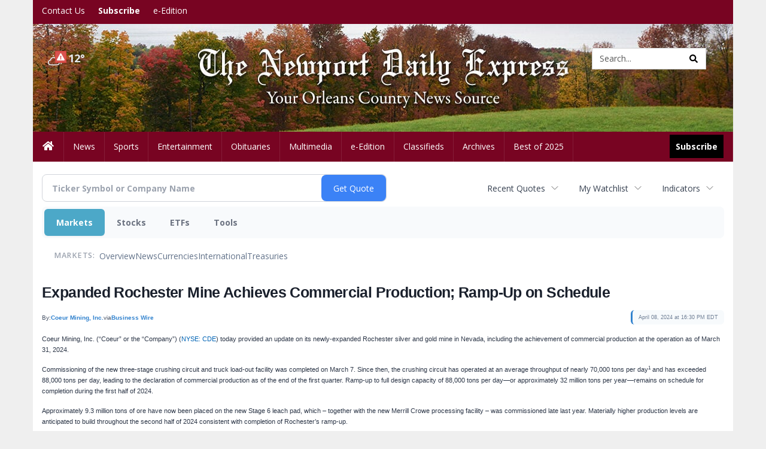

--- FILE ---
content_type: text/html; charset=UTF-8
request_url: http://business.newportvermontdailyexpress.com/newportvermontdailyexpress/article/bizwire-2024-4-8-expanded-rochester-mine-achieves-commercial-production-ramp-up-on-schedule
body_size: 124392
content:
<!doctype html>




        <html lang="en">
        <head><base href="https://newportvermontdailyexpress.com" />
<link href="https://www.google.com" rel="preconnect" />
<link href="https://www.gstatic.com" rel="preconnect" crossorigin="anonymous" />
<meta name="tncms-access-version" content="" />
<meta name="keywords" content="community, user, forum" />

<meta name="author" content="Newport Daily Express" />
<meta name="viewport" content="width=device-width, initial-scale=1.0, maximum-scale=1, user-scalable=0, shrink-to-fit=no" />
<meta name="apple-mobile-web-app-capable" content="yes" />
<meta name="apple-mobile-web-app-status-bar-style" content="black-translucent" />
<meta name="old_googlebot" content="noarchive" />
<meta name="old_robots" content="noindex, nofollow" />
<meta property="og:type" content="website" />
<meta property="og:url" content="https://www.newportvermontdailyexpress.com/users/login/" />
<meta property="og:title" content="User" />
<meta property="og:site_name" content="Newport Daily Express" />
<meta property="og:section" content="Home" />
<link rel="stylesheet preload" as="style" href="https://bloximages.newyork1.vip.townnews.com/newportvermontdailyexpress.com/shared-content/art/tncms/templates/libraries/flex/components/bootstrap/resources/styles/bootstrap.min.87df60d54091cf1e8f8173c2e568260c.css"/>
<link rel="stylesheet preload" as="style" href="https://bloximages.newyork1.vip.townnews.com/newportvermontdailyexpress.com/shared-content/art/tncms/templates/libraries/flex/components/template/resources/styles/layout.5efa00a146835b5b9c033d7039fbe8c5.css"/>
<link rel="stylesheet preload" as="style" href="https://bloximages.newyork1.vip.townnews.com/newportvermontdailyexpress.com/shared-content/art/tncms/templates/libraries/flex/components/themes/resources/styles/theme-basic.7fe92e6efd905ab9f8cd307568b298f3.css"/>
<link rel="stylesheet" href="https://fonts.googleapis.com/css?family=Droid+Serif:300,400,600,700|Open+Sans:400,700,600&amp;display=swap"/>
<link rel="stylesheet" href="https://bloximages.newyork1.vip.townnews.com/newportvermontdailyexpress.com/shared-content/art/tncms/templates/libraries/flex/components/user/resources/styles/user.6e5369273889245b9f9628dec1b64228.css"/>
<style>/*<![CDATA[*/ .grecaptcha-badge { visibility: hidden; } #user-controls-989439 .user-controls .dropdown-menu > li > a { padding: 5px 20px; } #user-controls-989439 .tn-user-screenname, #user-controls-989439 .large-user-controls .user-welcome { padding: 0 5px; max-width: 75px; text-overflow: ellipsis; white-space: nowrap; overflow: hidden; } #user-controls-989439 .large-user-controls .user-welcome { padding:0; max-width: 100%; font-weight: bold; } #user-controls-989439 .dropdown-signup { font-size: 12px; } #user-controls-989439 .large-user-controls .tn-user-screenname { padding: 0; } #user-controls-989439 .large-user-avatar { margin-right: 10px; } #user-controls-989439 .large-user-controls { font-size: 12px; } #user-controls-989439 .logout-btn { cursor: pointer; } #user-controls-989439 .login-btn { color: #fff!important; } #user-controls-989438 .user-controls .dropdown-menu > li > a { padding: 5px 20px; } #user-controls-989438 .tn-user-screenname, #user-controls-989438 .large-user-controls .user-welcome { padding: 0 5px; max-width: 75px; text-overflow: ellipsis; white-space: nowrap; overflow: hidden; } #user-controls-989438 .large-user-controls .user-welcome { padding:0; max-width: 100%; font-weight: bold; } #user-controls-989438 .dropdown-signup { font-size: 12px; } #user-controls-989438 .large-user-controls .tn-user-screenname { padding: 0; } #user-controls-989438 .large-user-avatar { margin-right: 10px; } #user-controls-989438 .large-user-controls { font-size: 12px; } #user-controls-989438 .logout-btn { cursor: pointer; } #user-controls-989438 .login-btn { color: #fff!important; } #weather-989440 .list-unstyled { margin: 0; } #weather-989440 span { display: block; } #weather-989440 .forecast-link a { padding: 8px; margin-top: -10px; } #weather-989440 .icon { position: relative; } #weather-989440 .icon .tnt-svg { position: relative; font-size: 26px; margin-bottom: -6px; margin-right: 8px; margin-top: -8px; } #weather-989440 .temp { font-size: 18px; line-height: 20px; font-weight: bold; } #weather-989440 .cond { opacity: 0.7; } #weather-989440 .current-conditions { float: left; height: 24px; } #weather-989440 .dropdown-toggle { color: #e3e7eb; display: block; } #weather-989440 .weather-alert-btn { right: 0; position: absolute; margin-right: 3px; margin-top: -2px; padding: 0 2px; z-index: 1; } #weather-989440 .weather-alert-btn .tnt-svg { font-size: 12px; margin: 0; } #site-top-nav #weather-989440 .icon { margin-top: 4px; } #site-top-nav #weather-989440 .temp { line-height: 36px; } #weather-989440 .current-conditions { height: 36px; padding: 0 10px; } #main-navigation #weather-989440 .current-conditions { padding-top: 11px; } #weather-989440 .city-title { padding-top: 5px; } #weather-989440 .weather-expanded { padding: 0 15px; width: 300px; font-weight: normal; } #weather-989440 .weather-expanded h5 { border-top: 1px solid rgba(0,0,0,.05); padding-top: 10px; } #weather-989440 .weather-expanded small { opacity: 0.5; } #weather-989440 .zip-update-form { width: 140px; margin-top: -54px; background-color: #eee; padding: 5px; position: absolute; display: none; right: 0; } #weather-989440 .zip-update { width: 75px; } #weather-989440 .zip-update-link { color: #999; font-size: 18px; text-decoration: none; } #weather-989440 .zip-update-link:hover { color: #777; } #tncms-block-989405 .tnt-prop-img { max-width: 1170px; } #site-logo-989405 { color: #666; } #block-989434 .search-spinner { position: absolute; } #block-989434 .input-group-btn:last-child > .btn, .input-group-btn:last-child > .btn-group { margin-left: 0; } #site-search-989434 { margin-bottom: 0; } #site-search-989434 .site-search-form { padding: 0; } #site-search-989434 #site-search-989434-btn { outline: none; } #site-search-989434 #site-search-989434-term { border: 0; box-shadow: none; } #site-search-989434 .site-search-form { box-shadow: none; } #tncms-block-989431 .tnt-prop-img { max-width: 1170px; } #site-logo-989431 { color: #666; } .follow-links-989437 li { margin-right: 1px; padding: 0; } .follow-links-989437 li a, .follow-links-989437 li a:focus, .follow-links-989437 li a:active { ; height: 36px; width: 36px; font-size: 26px; color: #fff!important; border-radius: 0; padding:0; box-shadow: none; } .follow-links-989437 li a:hover { text-decoration: none; } .follow-links-989437 li a.fb,.follow-links-989437 li a.fb:hover { color: #fff; background-color: #3A59A5; } /*]]>*/</style>
<script type="text/javascript">/*<![CDATA[*/ (function(){var tnsrc=window.location.hash.match(/[&#]tncms-source=([^&]+)/);var dl = window.dataLayer = window.dataLayer || [];dl.push({"townnews":{"product":{"software":"BLOX","version":"1.90.4"},"crm":{"group_id":370}},"tncms":{"google":{"ga4":"G-L0X43BK07N","ua":"UA-5261583-34"},"template":{"version":"3.155.0"},"page":{"grid":null,"style":"default","path":"\/users","app":"user","theme":"flex","skin":"flex-user","http_status":200},"system":{"render_time":191},"client":{"is_bot":"no","is_gdpr":"no"}}});if (tnsrc && tnsrc[1]) {dl.push({'tncms.campaign.internal_source': tnsrc[1]});}window.addEventListener("DOMContentLoaded", function(oEvent) {var oTest = document.createElement('div');oTest.innerHTML = '&nbsp;';oTest.className = 'adsbox';document.body.appendChild(oTest);var nTimeoutID = window.setTimeout(function() {if (oTest.offsetHeight === 0) {dl.push({'event': 'tncms.ad.blocked'});}document.body.removeChild(oTest);window.clearTimeout(nTimeoutID);}, 100);});var nWidth=Math.max(document.documentElement.clientWidth, window.innerWidth || 0),aBPs=[[300,"Extra small: Most smartphones."],[768,"Small: Tablet devices."],[992,"Medium: Laptops & landscape tablets."],[1200,"Large: Desktop computers."]],i,c,aThisBP,aBP;for(i=0,c=aBPs.length;i<c;i++){aThisBP=aBPs[i];if(aBP===undefined||aThisBP[0]<=nWidth){aBP=aThisBP;}}if(aBP!==undefined){dl.push({'tncms.client.breakpoint':aBP[1]});}(function(w,d,s,l,i){w[l]=w[l]||[];w[l].push({'gtm.start':new Date().getTime(),event:'gtm.js'});var f=d.getElementsByTagName(s)[0],j=d.createElement(s),dl=l!='dataLayer'?'&l='+l:'';j.async=true;j.src='https://www.googletagmanager.com/gtm.js?id='+i+dl;f.parentNode.insertBefore(j,f);})(window,document,'script','dataLayer','GTM-PDQV3N');})(); /*]]>*/</script>
<script src="https://www.google.com/recaptcha/enterprise.js?render=6LdF3BEhAAAAAEQUmLciJe0QwaHESwQFc2vwCWqh"></script>
<script type="module" src="/shared-content/art/tncms/api/csrf.js"></script>
<script type="module" async="async" src="/shared-content/art/tncms/api/access.bc44532080f114b4be74.js"></script>
<script src="https://bloximages.newyork1.vip.townnews.com/newportvermontdailyexpress.com/shared-content/art/tncms/templates/libraries/flex/components/jquery/resources/scripts/jquery.min.d6d18fcf88750a16d256e72626e676a6.js"></script>
<script src="/shared-content/art/tncms/user/user.js"></script>
<script src="https://bloximages.newyork1.vip.townnews.com/newportvermontdailyexpress.com/shared-content/art/tncms/templates/libraries/flex/components/bootstrap/resources/scripts/bootstrap.min.d457560d3dfbf1d56a225eb99d7b0702.js"></script>
<script src="https://bloximages.newyork1.vip.townnews.com/newportvermontdailyexpress.com/shared-content/art/tncms/templates/libraries/flex/components/plugins/resources/scripts/common.08a61544f369cc43bf02e71b2d10d49f.js"></script>
<script src="https://bloximages.newyork1.vip.townnews.com/newportvermontdailyexpress.com/shared-content/art/tncms/templates/libraries/flex/components/template/resources/scripts/tnt.c7cd232a9076c196b2102839f349c060.js"></script>
<script src="https://bloximages.newyork1.vip.townnews.com/newportvermontdailyexpress.com/shared-content/art/tncms/templates/libraries/flex/components/template/resources/scripts/application.0758030105fdd3a70dff03f4da4530e2.js"></script>
<script async="async" src="https://bloximages.newyork1.vip.townnews.com/newportvermontdailyexpress.com/shared-content/art/tncms/templates/libraries/flex/components/block/resources/scripts/user-controls.578df3df79d812af55ab13bae47f9857.js"></script>
<script src="https://bloximages.newyork1.vip.townnews.com/newportvermontdailyexpress.com/shared-content/art/tncms/templates/libraries/flex/components/template/resources/scripts/tnt.navigation.accessibility.7a9170240d21440159b9bd59db72933b.js"></script>
<script src="https://bloximages.newyork1.vip.townnews.com/newportvermontdailyexpress.com/shared-content/art/tncms/templates/libraries/flex/components/ads/resources/scripts/tnt.ads.adverts.66a3812a7b5c12fde8cd998fd691ad7d.js"></script>
<script src="/shared-content/art/tncms/tracking.js"></script>

            
            <title>User | newportvermontdailyexpress.com - Expanded Rochester Mine Achieves Commercial Production; Ramp-Up on Schedule</title>
            
    <style>body { background-color: #efefef; color: #333333; }a, a:hover, .pagination>li>a, .pagination>li>a:hover, .btn-link, .dropdown-menu>li>a, blockquote, blockquote p, .asset .asset-body blockquote p { color: #4175aa; } #main-body-container .container, #main-body-container .container_fluid, .well-main { background-color: #ffffff; } .tnt-content-width-container > * { max-width: 1140px; margin-left: auto; margin-right: auto; } #site-navbar-container, #main-navigation { background-color: #780422; } .fixed-nav #main-navigation { background-color: #780422 !important; } #site-top-nav-container, #site-top-nav { background-color: #780422; } #site-footer-container, #site-footer { background-color: #780422; color: #fff; } .navbar-default .navbar-nav>li>a, .navbar-default .navbar-nav>li>a:hover, .navbar-default .navbar-nav>li>a:focus, .navbar-default .navbar-nav>.open>a, .navbar-default .navbar-nav>.open>a:hover, .navbar-default .navbar-nav>.open>a:focus, .navbar-default .navbar-nav>li>button.nav-link, .navbar-default .navbar-nav>li>button.nav-link:hover, .navbar-default .navbar-nav>li>button.nav-link:focus, .navbar-default .navbar-nav>.open>button.nav-link, .navbar-default .navbar-nav>.open>button.nav-link:hover, .navbar-default .navbar-nav>.open>button.nav-link:focus{ color: #ffffff; } .navbar-toggle .icon-bar { background-color: #ffffff !important; } .navbar-toggle .sr-only-show { color: #ffffff !important; } #site-top-nav .list-inline>li>a { color: #ffffff; } .asset .asset-body p, .asset #asset-content p { color: #444; } #site-header { background-color: #ffffff; background-size: cover; background-position: 50% 0; }@media screen and (min-width: 992px) {#site-header { background-image: url(https://bloximages.newyork1.vip.townnews.com/newportvermontdailyexpress.com/content/tncms/custom/image/9ae6277a-3975-11eb-8b81-1fde4a4605d4.jpg) }}/* remove full span bgs */ #site-navbar-container, #site-header-container, #site-top-nav-container { background-color: transparent !important; background-image: none !important; }/* full span block region */ #main-bottom-container.container-fullscreen-region.container-fluid { padding-left: 0px !important; padding-right: 0px !important; }@media (max-width: 991px){ .navbar-default .navbar-nav .open .dropdown-menu>li>a, .navbar-default .navbar-nav .open .dropdown-menu>li>a:hover, .navbar-default .navbar-nav .open .dropdown-menu>li>a:focus { color: #ffffff; } }#site-top-nav .list-inline>li>a.btn:not(.btn-link) { color: #fff; }#site-copyright a, #site-footer a { color: #fff; }.search-redesign .top-breakout > .row { max-width: 1200px; }.nav-tabs>li.active>a, .nav-tabs>li.active>a:hover, .nav-tabs>li.active>a:focus { border-top-color: #780422; }#site-header{ border-bottom: 3px solid #780422; }#site-footer-container{ border-top: 3px solid #780422; } .tnt-bg-accent { background-color: #780422; } a .tnt-caret-down { color: #780422; } .block-title .block-title-inner { border-color: #780422; } a.thumbnail:hover, a.thumbnail:focus, a.thumbnail.active { border-color: #780422; } .form-control:focus { border-bottom-color: #780422; } /* CSS has moved to Site templates/Global skins/flexsystem/resources/site.css.inc.utl */ </style> <!-- site.css.inc.utl has been included. --> <!-- NOTE: anything in an include file, outside of UTL tags , will be output on the page --> <style> /* Place site-wide CSS here */ body {font-family:'Open Sans', sans-serif;} #site-top-nav .list-inline.nav-list {margin-left: 10px;} #topbar-col-one-nav_menu .nav-link.tnt-section-subscribe .nav-label { background-color: #780422 !important; } .logo-click-area .img-responsive { max-width: 900px; opacity: 0; } #site-header { height: 180px; border-bottom: none; } .tnt-svg.tnt-search.tnt-w-16 { color: #000000; } .nav-link.tnt-section-subscribe .nav-label { background: #000000; padding: 10px; font-weight: 700; } #main-nav-right-nav_menu li:hover { background-color: #dddddd !important; color:#ffffff; } .navbar-default .navbar-nav > li > a {font-weight:normal;} .navbar-default .navbar-nav > li > a:hover,.navbar-default .navbar-nav > li > a:focus,#site-top-nav-container .nav > li > a:hover,#site-top-nav-container .nav > li > a:focus{background-color: #fff;color:#780422;} #main-navigation .dropdown-menu ul#main-nav_menu-child-child > li > a {color: #333;} .navbar-default .dropdown-menu > li > a{color:#780422!important;line-height:23px;font-size:14px; font-weight:normal;padding-left:7px;} #main-navigation .dropdown-menu > li > a:hover, #main-navigation .dropdown-menu > li > a:focus {background-color: #780422;color: #fff!important;text-decoration: none;} #site-navbar-container.affix #main-navigation #navbar-collapse { padding-right: 0; padding-left: 0; box-shadow: rgba(0, 0, 0, 0.25) 0px 10px 6px -6px; border-bottom: 0px solid #185b18; } .tn-user-screenname.pull-left { color: #fdccd9; } .dropdown-toggle.btn.btn-link.btn-sm.user-dropdown { color: #f8c2d9; } #main-nav-right-nav_menu .nav-link.tnt-section-subscribe .nav-label:hover { background: #880225; color: #ffffff!important; text-shadow: 1px 1px 1px #780422; } #main-nav-right-nav_menu .nav-link.tnt-section-subscribe:hover {background: #780422!important;} .btn.btn-link.btn-sm.user-control-link {color:#ffffff;} .list-group-item.active { background-color: #780422; border-color: #35ba35; } #site-header {height:180px; border-bottom: none;} #site-header .row {display: flex;align-items: center;width:100%;} #site-header .search-form-container {margin-bottom: 0;} .weatehr-block {margin-top:20px;} .breaking .breaking-title {margin: 18px;} .block-title h1, .block-title h2, .block-title h3, .block-title h4, .block-title h5, .block-title h6 { font-family: 'Droid Serif', serif; } #masthead-col-one { margin-top: 15px; } #masthead-col-four { margin-top: 50px; width: 28%; padding-left: 102px; } .list-inline.block-links.pos-bottom { border-top: none!important; border-bottom: none!important; margin: 0 auto; text-align: center; } .block-links.pos-bottom a { background: #780422; border-radius: 0px; color: #ffffff; padding: 6px; font-weight:bold; } .block-links.pos-bottom a:hover { background: #1c481c; color: #ffffff; } .header-search .form-control {width: 75%;} .card-headline a {font-family: 'Droid Serif', serif;} .light-hover-text-color .card-headline a:hover {color: #e1e1e1!important;} .btn-primary { color: #fff; background-color: #780422; border-color: #780422; } .btn-primary:hover { color: #fff; background-color: #780422; border-color: #780422; } .card .card-label-section a { color: #185b18; } .hide-duration td.service-rate-cell-duration {display: none;} .adowl-parent-categories .adowl-parent-category a.active, .adowl-package.active .panel-heading { background-color: #780422; } #subscription-modal .panel-title a:hover { color: #ffffff; } .hide-duration th:nth-child(3) { display: none !important; } .hide-duration td.service-rate-cell-duration { display: none !important; } .adowl-form-submit input { background-color: #780422; } /*.follow-links-989437 li a.fb {background-color: #3aca3a;}*/ .follow-links-989437 li a.fb { background-color: #000000; border: #000000; } </style>
    
        <link rel="dns-prefetch preconnect" href="//www.google.com">
    
        <link rel="dns-prefetch preconnect" href="//adservice.google.com">
    
        <link rel="dns-prefetch preconnect" href="//securepubads.g.doubleclick.net">
    
        <link rel="dns-prefetch preconnect" href="//stats.g.doubleclick.net">
    
        <link rel="dns-prefetch preconnect" href="//tpc.googlesyndication.com">
    
        <link rel="dns-prefetch preconnect" href="//pagead2.googlesyndication.com">
    
        <link rel="dns-prefetch preconnect" href="//cdn.taboola.com">
    
        <link rel="dns-prefetch preconnect" href="//www.googletagmanager.com">
    
        <link rel="dns-prefetch preconnect" href="//www.google-analytics.com">
    
        <link rel="dns-prefetch preconnect" href="//bcp.crwdcntrl.net">
    
        <link rel="dns-prefetch preconnect" href="//tags.crwdcntrl.net">
    <link rel="alternate" type="application/rss+xml" title="User | newportvermontdailyexpress.com" href="http://www.newportvermontdailyexpress.com/search/?f=rss&amp;t=article&amp;c=users&amp;l=50&amp;s=start_time&amp;sd=desc" />
    <link rel="old_canonical" href="https://www.newportvermontdailyexpress.com/users/login/" />
    
            <script defer src="https://bloximages.newyork1.vip.townnews.com/newportvermontdailyexpress.com/shared-content/art/tncms/templates/libraries/flex/components/plugins/resources/scripts/fontawesome.2d2bffd5ae1ad5a87314065b9bf6fb87.js"></script>
            <script type="text/javascript">

$(document).ready(function(){

$('.header-search #site-search-989434-btn').html('<i class="fas tnt-search" aria-hidden="true"></i>');
});


</script>



<!--NATIVO SCRIPT(all pages) - added 10/15/2020-->
<script type="text/javascript" src="//s.ntv.io/serve/load.js" async></script>
 
<!--NATIVO SCRIPT(only landing page)-->

<!--/NATIVO SCRIPTS-->


        
<meta name="description" content="Expanded Rochester Mine Achieves Commercial Production; Ramp-Up on Schedule">
<meta name="robots" content="max-image-preview:large"><link rel="preconnect" href="https://fonts.googleapis.com">
<meta name="twitter:card" content="summary_large_image">
<meta name="twitter:title" content="Expanded Rochester Mine Achieves Commercial Production; Ramp-Up on Schedule">
<meta name="twitter:description" content="Expanded Rochester Mine Achieves Commercial Production; Ramp-Up on Schedule">
<meta name="twitter:image" content="https://mms.businesswire.com/media/20240408521698/en/406418/5/02_19_14_Coeur_Mining_R_PMS_H.jpg"></head>
        <body class="fixed-scroll-nav app-user grid-  section-users" data-path="/users" >
	<script type='text/javascript' src='/shared-content/art/stats/common/tracker.js'></script>
	<script type='text/javascript'>
	<!--
	if (typeof(TNStats_Tracker) !== 'undefined' && typeof(TNTracker) === 'undefined') { TNTracker = new TNStats_Tracker('www.newportvermontdailyexpress.com'); TNTracker.trackPageView(); }
	// -->
	</script>
	<noscript><iframe src="https://www.googletagmanager.com/ns.html?id=GTM-PDQV3N&amp;townnews.product.software=BLOX&amp;townnews.product.version=1.90.4&amp;townnews.crm.group_id=370&amp;tncms.google.ga4=G-L0X43BK07N&amp;tncms.google.ua=UA-5261583-34&amp;tncms.template.version=3.155.0&amp;tncms.page.style=default&amp;tncms.page.path=%2Fusers&amp;tncms.page.app=user&amp;tncms.page.theme=flex&amp;tncms.page.skin=flex-user&amp;tncms.page.http_status=200&amp;tncms.system.render_time=191&amp;tncms.client.is_bot=no&amp;tncms.client.is_gdpr=no&amp;tncms.client.noscript=yes" height="0" width="0" style="display:none;visibility:hidden"></iframe></noscript>
        <a href="#main-page-container" class="sr-only" onclick="document.getElementById('main-page-container').scrollIntoView(); return false">Skip to main content</a>
        
        
        
        <script>
            $(function(){
                var bloxServiceIDs = [];
                var bloxUserServiceIds = [];
                var dataLayer = window.dataLayer || [];

                
                bloxServiceIDs.push();
                

                if (__tnt.user.services){
                    var bloxUserServiceIDs = __tnt.user.services.replace('%2C',',').split(',');
                }

                // GTM tncms.subscription.paid_access_service_ids
                if(bloxServiceIDs){
                    dataLayer.push({'tncms':{'subscription':{'access_service_ids':bloxServiceIDs.toString()}}});
                }

                // GTM tncms.subscrption.user_service_ids
                if(bloxUserServiceIDs){
                    dataLayer.push({'tncms':{'subscription':{'user_service_ids':bloxUserServiceIDs.toString()}}});
                }
            });
        </script>
        
        <div id="site-container">
    
        
            <aside class="hidden-print offcanvas-drawer offcanvas-drawer-left visible-sm visible-xs" aria-label="Left Main Menu" aria-expanded="false" tabindex="-1" >
                <div id="tncms-region-mobile-nav-top-left-region" class="tncms-region "><div id="tncms-block-989439" class="tncms-block hidden-md hidden-lg"><div id="user-controls-989439" class="user-controls show-onload clearfix default"><div class="not-logged-in">
        <ul class="list-inline"><li>
                    <a href="https://www.newportvermontdailyexpress.com/users/signup/?referer_url=/" class="btn btn-link btn-sm user-control-link" rel="nofollow">
                        Sign Up
                    </a>
                </li><li>
                    <a href="https://www.newportvermontdailyexpress.com/users/login/?referer_url=/" class="btn btn-primary btn-sm login-btn user-control-link" rel="nofollow">
                        Log In
                    </a></li>
        </ul>
    </div>

    <div class="logged-in">
        
        
            <div class="hide show-offcanvas">
                <ul class="list-inline">
                    <li>
                        <a href="https://www.newportvermontdailyexpress.com/users/admin/" class="btn btn-primary btn-sm login-btn user-control-link" rel="nofollow">
                            Dashboard
                        </a>
                    </li>
                    <li>
                        <a class="btn btn-link btn-sm user-control-link" onclick="document.getElementById('user-logout-form-989439').submit(); return false;" rel="nofollow">
                            Logout
                        </a>
                    </li>
                </ul>
            </div>
        
        <ul class="hide-offcanvas list-inline">
            <li class="dropdown pull-right">
                
                <div class="dropdown-toggle btn btn-link btn-sm user-dropdown" data-toggle="dropdown" data-hover="dropdown" data-hover-delay="250"><div class="tn-user-avatar pull-left"><!-- user avatar --></div><span class="tn-user-screenname pull-left"></span><b class="caret user-control-link"></b>
                </div>
                <ul class="dropdown-menu dropdown-menu-right" role="menu">
                    <li role="presentation" class="dropdown-header">My Account</li>
                    <li role="menuitem"><a href="https://www.newportvermontdailyexpress.com/users/admin/" rel="nofollow"><i class="fas tnt-tachometer-alt tnt-fw"></i> Dashboard</a></li>
                    <li role="menuitem"><a class="tn-user-profile-url" href="" data-app="https://www.newportvermontdailyexpress.com/users/"><i class="fas tnt-user tnt-fw"></i> Profile</a></li>
                    <li role="menuitem"><a href="https://www.newportvermontdailyexpress.com/users/admin/list/" rel="nofollow"><i class="fas tnt-bookmark tnt-fw"></i> Saved items</a></li>
                    <li role="separator" class="divider"></li>
                    <li role="menuitem">
                        <a class="logout-btn" onclick="document.getElementById('user-logout-form-989439').submit(); return false;" rel="nofollow">
                        <i class="fas tnt-sign-out-alt tnt-fw"></i> Logout
                        </a>
                    </li>
                </ul>
            </li>
        </ul>
    </div>
</div>

<form method="post" action="https://www.newportvermontdailyexpress.com/users/logout/" id="user-logout-form-989439"><input type="hidden" name="referer_url" value="https://www.newportvermontdailyexpress.com/users/admin/"><input type="submit" name="logout" value="Logout" class="hide">
</form></div></div>
                <div id="tncms-region-nav-mobile-nav-left" class="tncms-region-nav"><div id="mobile-nav-left_menu" class="panel-group nav navbar-nav" role="tablist" aria-hidden="true"><div class="panel panel-default">
                    <div class="panel-heading" role="tab">
                        <div class="panel-title"><span tabindex="-1" aria-hidden="true" data-toggle="collapse" class="expand-children collapsed pull-right" aria-expanded="false" aria-controls="mobile-nav-left_menu-child-1" data-target="#mobile-nav-left_menu-child-1">
                                    <i class="fas tnt-chevron-down"></i>
                                </span><a tabindex="-1" aria-hidden="true" href="/"  class="nav-link tnt-section-home ">Home</a>
                        </div>
                    </div><ul id="mobile-nav-left_menu-child-1" class="collapse nav navbar-nav"><li>
                                    <a tabindex="-1" aria-hidden="true" href="/site/contact.html"  class="nav-link tnt-section-contact-us">Contact Us</a>
                                </li><li>
                                    <a tabindex="-1" aria-hidden="true" href="/site/terms.html"  class="nav-link tnt-section-terms-of-use">Terms of Use</a>
                                </li><li>
                                    <a tabindex="-1" aria-hidden="true" href="/site/privacy.html"  class="nav-link tnt-section-privacy-policy">Privacy Policy</a>
                                </li><li>
                                    <a tabindex="-1" aria-hidden="true" href="/site/forms/subscription_services"  class="nav-link tnt-section-subscription-services">Subscription Services</a>
                                </li><li>
                                    <a tabindex="-1" aria-hidden="true" href="/site/forms/"  class="nav-link tnt-section-submission-forms">Submission Forms</a>
                                </li><li>
                                    <a tabindex="-1" aria-hidden="true" href="/place_an_ad/"  class="nav-link tnt-section-place-an-ad">Place an Ad</a>
                                </li><li>
                                    <a tabindex="-1" aria-hidden="true" href="https://new.evvnt.com/?with_navbar&amp;force_snap_sell&amp;partner=NEWPORTVERMONTDAILYEXPRESS&amp;publisher_url:newportvermontdailyexpress.com#/quick"  target="_blank" rel="noopener" class="nav-link tnt-section-promote-your-event">Promote Your Event</a>
                                </li><li>
                                    <a tabindex="-1" aria-hidden="true" href="/weather/"  class="nav-link tnt-section-local-weather">Local Weather</a>
                                </li></ul></div><div class="panel panel-default">
                    <div class="panel-heading" role="tab">
                        <div class="panel-title"><a tabindex="-1" aria-hidden="true" href="/news"  class="nav-link tnt-section-news ">News</a>
                        </div>
                    </div></div><div class="panel panel-default">
                    <div class="panel-heading" role="tab">
                        <div class="panel-title"><a tabindex="-1" aria-hidden="true" href="/sports"  class="nav-link tnt-section-sports ">Sports</a>
                        </div>
                    </div></div><div class="panel panel-default">
                    <div class="panel-heading" role="tab">
                        <div class="panel-title"><span tabindex="-1" aria-hidden="true" data-toggle="collapse" class="expand-children collapsed pull-right" aria-expanded="false" aria-controls="mobile-nav-left_menu-child-4" data-target="#mobile-nav-left_menu-child-4">
                                    <i class="fas tnt-chevron-down"></i>
                                </span><a tabindex="-1" aria-hidden="true" href="/entertainment"  class="nav-link tnt-section-entertainment ">Entertainment</a>
                        </div>
                    </div><ul id="mobile-nav-left_menu-child-4" class="collapse nav navbar-nav"><li>
                                    <a tabindex="-1" aria-hidden="true" href="/local-events/"  class="nav-link tnt-section-calendar">Calendar</a>
                                </li></ul></div><div class="panel panel-default">
                    <div class="panel-heading" role="tab">
                        <div class="panel-title"><a tabindex="-1" aria-hidden="true" href="https://www.legacy.com/obituaries/newportvermontdailyexpress/"  target="_blank" rel="noopener" class="nav-link tnt-section-obituaries ">Obituaries</a>
                        </div>
                    </div></div><div class="panel panel-default">
                    <div class="panel-heading" role="tab">
                        <div class="panel-title"><span tabindex="-1" aria-hidden="true" data-toggle="collapse" class="expand-children collapsed pull-right" aria-expanded="false" aria-controls="mobile-nav-left_menu-child-6" data-target="#mobile-nav-left_menu-child-6">
                                    <i class="fas tnt-chevron-down"></i>
                                </span><a tabindex="-1" aria-hidden="true" href="/multimedia/"  class="nav-link tnt-section-multimedia ">Multimedia</a>
                        </div>
                    </div><ul id="mobile-nav-left_menu-child-6" class="collapse nav navbar-nav"><li>
                                    <a tabindex="-1" aria-hidden="true" href="/multimedia/photo_galleries/"  class="nav-link tnt-section-photo-galleries">Photo Galleries</a>
                                </li><li>
                                    <a tabindex="-1" aria-hidden="true" href="/multimedia/video_gallery/"  class="nav-link tnt-section-videos">Videos</a>
                                </li></ul></div><div class="panel panel-default">
                    <div class="panel-heading" role="tab">
                        <div class="panel-title"><a tabindex="-1" aria-hidden="true" href="https://newportvermontdailyexpress.pressreader.com/the-newport-daily-express"  target="_blank" rel="noopener" class="nav-link tnt-section-e-edition ">e-Edition</a>
                        </div>
                    </div></div><div class="panel panel-default">
                    <div class="panel-heading" role="tab">
                        <div class="panel-title"><span tabindex="-1" aria-hidden="true" data-toggle="collapse" class="expand-children collapsed pull-right" aria-expanded="false" aria-controls="mobile-nav-left_menu-child-8" data-target="#mobile-nav-left_menu-child-8">
                                    <i class="fas tnt-chevron-down"></i>
                                </span><a tabindex="-1" aria-hidden="true" href="/classifieds"  class="nav-link tnt-section-classifieds ">Classifieds</a>
                        </div>
                    </div><ul id="mobile-nav-left_menu-child-8" class="collapse nav navbar-nav"><li>
                                    <a tabindex="-1" aria-hidden="true" href="/place_an_ad/"  class="nav-link tnt-section-place-an-ad">Place an ad</a>
                                </li></ul></div><div class="panel panel-default">
                    <div class="panel-heading" role="tab">
                        <div class="panel-title"><a tabindex="-1" aria-hidden="true" href="https://newportvermontdailyexpress.newsbank.com"  target="_blank" rel="noopener" class="nav-link tnt-section-archives ">Archives</a>
                        </div>
                    </div></div><div class="panel panel-default">
                    <div class="panel-heading" role="tab">
                        <div class="panel-title"><a tabindex="-1" aria-hidden="true" href="/bestof2025/"  class="nav-link tnt-section-best-of-2025 ">Best of 2025</a>
                        </div>
                    </div></div></div></div>
                
                <div id="tncms-region-nav-mobile-nav-left-below" class="tncms-region-nav"><div id="mobile-nav-left-below_menu" class="panel-group nav navbar-nav" role="tablist" aria-hidden="true"><div class="panel panel-default">
                    <div class="panel-heading" role="tab">
                        <div class="panel-title"><a tabindex="-1" aria-hidden="true" href="/site/forms/subscription_services"  class="nav-link tnt-section-subscribe ">Subscribe</a>
                        </div>
                    </div></div></div></div>
                <div id="tncms-region-mobile-nav-bottom-left-region" class="tncms-region "></div>
            </aside>
        
        

        <div class="offcanvas-inner">
            <div class="offcanvas-close-btn hidden-md hidden-lg"></div>
    
    
    
    
    <div id="tncms-region-global-skyline" class="tncms-region "></div>
    

    
        <div id="site-top-nav-container" class="hidden-sm hidden-xs hidden-print">
            <header id="site-top-nav" class="container">
                <div class="row">
                    <div id="topbar-col-one" class="col-md-6 col-sm-6"><div id="tncms-region-topbar-col-one" class="tncms-region "></div><div id="tncms-region-nav-topbar-col-one-nav" class="tncms-region-nav"><ul id="topbar-col-one-nav_menu" class="list-inline nav-list"><li>
                <a class="nav-link    tnt-section-contact-us"  href="/site/contact.html"  tabindex="0" >
                    <span class="nav-label ">Contact Us</span>
                </a></li><li>
                <a class="nav-link    tnt-section-subscribe"  href="/site/forms/subscription_services"  tabindex="0" >
                    <span class="nav-label ">Subscribe</span>
                </a></li><li>
                <a class="nav-link    tnt-section-e-edition"  href="https://newportvermontdailyexpress.pressreader.com/the-newport-daily-express"  target="_blank" rel="noopener" tabindex="0" >
                    <span class="nav-label ">e-Edition</span>
                </a></li></ul></div></div>
    <div id="topbar-col-two" class="col-md-6 col-sm-6"><div id="tncms-region-topbar-col-two" class="tncms-region "><div id="tncms-block-989438" class="tncms-block"><div id="user-controls-989438" class="user-controls show-onload clearfix pull-right"><div class="not-logged-in">
        <ul class="list-inline"><li>
                    <a href="https://www.newportvermontdailyexpress.com/users/signup/?referer_url=/" class="btn btn-link btn-sm user-control-link" rel="nofollow">
                        Sign Up
                    </a>
                </li><li>
                    <a href="https://www.newportvermontdailyexpress.com/users/login/?referer_url=/" class="btn btn-primary btn-sm login-btn user-control-link" rel="nofollow">
                        Log In
                    </a></li>
        </ul>
    </div>

    <div class="logged-in">
        
        
            <div class="hide show-offcanvas">
                <ul class="list-inline">
                    <li>
                        <a href="https://www.newportvermontdailyexpress.com/users/admin/" class="btn btn-primary btn-sm login-btn user-control-link" rel="nofollow">
                            Dashboard
                        </a>
                    </li>
                    <li>
                        <a class="btn btn-link btn-sm user-control-link" onclick="document.getElementById('user-logout-form-989438').submit(); return false;" rel="nofollow">
                            Logout
                        </a>
                    </li>
                </ul>
            </div>
        
        <ul class="hide-offcanvas list-inline">
            <li class="dropdown pull-right">
                
                <div class="dropdown-toggle btn btn-link btn-sm user-dropdown" data-toggle="dropdown" data-hover="dropdown" data-hover-delay="250"><div class="tn-user-avatar pull-left"><!-- user avatar --></div><span class="tn-user-screenname pull-left"></span><b class="caret user-control-link"></b>
                </div>
                <ul class="dropdown-menu dropdown-menu-right" role="menu">
                    <li role="presentation" class="dropdown-header">My Account</li>
                    <li role="menuitem"><a href="https://www.newportvermontdailyexpress.com/users/admin/" rel="nofollow"><i class="fas tnt-tachometer-alt tnt-fw"></i> Dashboard</a></li>
                    <li role="menuitem"><a class="tn-user-profile-url" href="" data-app="https://www.newportvermontdailyexpress.com/users/"><i class="fas tnt-user tnt-fw"></i> Profile</a></li>
                    <li role="menuitem"><a href="https://www.newportvermontdailyexpress.com/users/admin/list/" rel="nofollow"><i class="fas tnt-bookmark tnt-fw"></i> Saved items</a></li>
                    <li role="separator" class="divider"></li>
                    <li role="menuitem">
                        <a class="logout-btn" onclick="document.getElementById('user-logout-form-989438').submit(); return false;" rel="nofollow">
                        <i class="fas tnt-sign-out-alt tnt-fw"></i> Logout
                        </a>
                    </li>
                </ul>
            </li>
        </ul>
    </div>
</div>

<form method="post" action="https://www.newportvermontdailyexpress.com/users/logout/" id="user-logout-form-989438"><input type="hidden" name="referer_url" value="https://www.newportvermontdailyexpress.com/users/admin/"><input type="submit" name="logout" value="Logout" class="hide">
</form></div></div></div>
                </div>
            </header>
        </div>
    

    
        <div id="site-header-container" class="hidden-sm hidden-xs hidden-print">
            <header id="site-header" class="container" role="banner">
                
                <div class="row">
                    <div id="masthead-full-top" class="col-lg-12"><div id="tncms-region-masthead-full-top" class="tncms-region "></div></div>
                </div>
                <div class="row">
                    
                    <div id="masthead-col-one" class="col-md-3 col-sm-3"><div id="tncms-region-masthead-col-one" class="tncms-region "><div id="tncms-block-989440" class="tncms-block"><div id="weather-989440" class="weather-current size-small pull-left">
    <ul class="list-unstyled">
        <li class="current-conditions dropdown">
            <a href="/weather/?weather_zip=05855" class="dropdown-toggle" data-toggle="dropdown" data-hover="dropdown" data-hover-delay="250" aria-label="Weather">
                <span class="icon pull-left">
                    
                        <span class="pull-left btn btn-xs btn-danger weather-alert-btn" data-toggle="tooltip" data-placement="right" title="Weather Alert"><i class="fas tnt-exclamation-triangle"></i></span>
                    
                    <span class="fas tnt-wi-day-cloudy"></span>
                </span>
                <span class="pull-left temp-desc small">
                    <span class="temp">12&deg;</span>
                    
                </span>
                <span class="clearfix"></span>
            </a>
            
                <ul class="dropdown-menu" role="menu">
                    <li role="presentation">
                        <div class="weather-expanded">
                            <form action="/weather/" class="zip-update-form form-inline" method="get">
                                <input type="text" class="zip-update form-control" name="weather_zip" title="Weather Zip Code" value="05855">
                                <input class="btn btn-primary" type="submit" value="GO">
                            </form>

                            <a id="weather_zip_toggle_989440" class="pull-right zip-update-link" aria-label="weather_zip_toggle"><span class="fas tnt-cog"></span></a><h4 class="city-title"><i class="fas tnt-map-marker-alt"></i>
                                
                                    Newport, VT
                                
                                <small>(05855)</small>
                            </h4><h5>Today</h5>
                                <p>Cloudy with periods of snow late. Cold. High 16F. Winds SSW at 5 to 10 mph. Chance of snow 60%. About one inch of snow expected..
                                </p>
                                <h5>Tonight</h5>
                                <p>Cloudy with snow showers mainly during the evening. Low 1F. Winds WNW at 5 to 10 mph. Chance of snow 50%.</p>
                                <p class="text-center"><small><i class="fas tnt-info-circle"></i> Updated: January 26, 2026 @ 11:07 am</small></p></div>
                    </li>
                    <li role="separator" class="divider"></li>
                    <li role="menuitem" class="forecast-link text-center">
                        <a href="/weather/?weather_zip=05855"><i class="fas tnt-caret-right"></i> Full Forecast</a>
                    </li>
                </ul>
            
        </li>
    </ul>
</div>

    <div class="clearfix"></div>
</div></div></div>
    <div id="masthead-col-two" class="col-md-6 col-sm-6">
        <div id="tncms-region-masthead-col-two" class="tncms-region "><div id="tncms-block-989405" class="tncms-block logo-click-area"><div id="site-logo-989405" class="site-logo-container text-left" ><div class="logo-middle">
            <a  href="/" aria-label="Home page"><img 
            
            src="https://bloximages.newyork1.vip.townnews.com/newportvermontdailyexpress.com/content/tncms/custom/image/3eff8ca4-0cba-11eb-bb03-87cc6a3aa9de.png?resize=200%2C31" 
            srcset="https://bloximages.newyork1.vip.townnews.com/newportvermontdailyexpress.com/content/tncms/custom/image/3eff8ca4-0cba-11eb-bb03-87cc6a3aa9de.png?resize=150%2C23 150w, https://bloximages.newyork1.vip.townnews.com/newportvermontdailyexpress.com/content/tncms/custom/image/3eff8ca4-0cba-11eb-bb03-87cc6a3aa9de.png?resize=200%2C31 200w, https://bloximages.newyork1.vip.townnews.com/newportvermontdailyexpress.com/content/tncms/custom/image/3eff8ca4-0cba-11eb-bb03-87cc6a3aa9de.png?resize=225%2C35 225w, https://bloximages.newyork1.vip.townnews.com/newportvermontdailyexpress.com/content/tncms/custom/image/3eff8ca4-0cba-11eb-bb03-87cc6a3aa9de.png?resize=300%2C46 300w, https://bloximages.newyork1.vip.townnews.com/newportvermontdailyexpress.com/content/tncms/custom/image/3eff8ca4-0cba-11eb-bb03-87cc6a3aa9de.png?resize=400%2C62 400w, https://bloximages.newyork1.vip.townnews.com/newportvermontdailyexpress.com/content/tncms/custom/image/3eff8ca4-0cba-11eb-bb03-87cc6a3aa9de.png?resize=540%2C84 540w, https://bloximages.newyork1.vip.townnews.com/newportvermontdailyexpress.com/content/tncms/custom/image/3eff8ca4-0cba-11eb-bb03-87cc6a3aa9de.png?resize=640%2C99 640w, https://bloximages.newyork1.vip.townnews.com/newportvermontdailyexpress.com/content/tncms/custom/image/3eff8ca4-0cba-11eb-bb03-87cc6a3aa9de.png?resize=750%2C116 750w, https://bloximages.newyork1.vip.townnews.com/newportvermontdailyexpress.com/content/tncms/custom/image/3eff8ca4-0cba-11eb-bb03-87cc6a3aa9de.png?resize=990%2C153 990w, https://bloximages.newyork1.vip.townnews.com/newportvermontdailyexpress.com/content/tncms/custom/image/3eff8ca4-0cba-11eb-bb03-87cc6a3aa9de.png?resize=1035%2C160 1035w, https://bloximages.newyork1.vip.townnews.com/newportvermontdailyexpress.com/content/tncms/custom/image/3eff8ca4-0cba-11eb-bb03-87cc6a3aa9de.png 1200w"
            sizes="(min-width: 1200px) 570px, calc(50vw - 30px)"
            
            class=" img-responsive lazyload tnt-prop-img"
            width="1170"
            height="181"
            alt="site-logo"
            ></a>
        </div></div></div></div>
    </div>
    <div id="masthead-col-three" class="col-md-3 col-sm-3"><div id="tncms-region-masthead-col-three" class="tncms-region "><div id="tncms-block-989434" class="tncms-block header-search"><section id="block-989434" class="block emphasis-h3   " >
    <div class="clearfix"></div>
    <div id="search-form-989434" class="search-form-container card clearfix text-center hidden-print ">
    <form id="site-search-989434" aria-label="Site search" action="/search/" method="GET" >
    <input type="hidden" name="l" value="25">
    
        
        <input type="hidden" name="sort" value="relevance">
    
    
    
    
    <input type="hidden" name="f" value="html">
    
        
        <input type="hidden" name="t" value="article,video,youtube,collection">
    
    <input type="hidden" name="app" value="editorial">
    <input type="hidden" name="nsa" value="eedition">
    <div id="site-search-form-989434" class="site-search-form input-group pull-right normal form-control">
        <label for="site-search-989434-term" class="sr-only">Site search</label>
        <input id="site-search-989434-term" name="q" title="Site search" type="text" placeholder="Search..." class="form-control" autocomplete="off">
        <input type="submit" class="hide" value="Search">
        <span class="input-group-btn">
            <button id="site-search-989434-btn" class="btn btn-link" aria-label="Submit Site Search" type="submit">
                
                <span id="site-search-button-989434" class="hidden-xs hidden-sm sr-only">Search</span>
            </button>
        </span>
    </div>
    <div class="clearfix"></div>
</form>
        
        
        <div class="clearfix"></div>
    </div>
    </section></div></div></div>
                </div>
                <div class="row">
                    <div id="masthead-full-bottom" class="col-lg-12"><div id="tncms-region-masthead-full-bottom" class="tncms-region "></div></div>
                </div>
                
            </header>
        </div>
    

    
    
        <div id="site-navbar-container" class="hidden-print affix-top">
            
            <nav id="main-navigation" aria-label="Main" class="navbar yamm navbar-default container navbar-static">
                
                
                <div class="navbar-header">
                    
                    
                        <button type="button" class=" visible-sm visible-xs navbar-toggle pull-left" data-toggle="offcanvas" data-target="left" aria-label="Left Main Menu" aria-expanded="false">
                            <span class="icon-bar"></span>
                            <span class="icon-bar"></span>
                            <span class="icon-bar"></span>
                            
                        </button>
                         
                    
                    

                    
                        <div class="navbar-brand hidden-md hidden-lg pos_left_menu_right_search">
                            
                                <div id="tncms-region-main-nav-brand" class="tncms-region "><div id="tncms-block-989431" class="tncms-block"><div id="site-logo-989431" class="site-logo-container text-left" ><div class="logo-middle">
            <a  href="/" aria-label="Home page"><img 
            
            src="https://bloximages.newyork1.vip.townnews.com/newportvermontdailyexpress.com/content/tncms/custom/image/0971df9c-12ff-11eb-bb03-8336a055e591.jpg?resize=200%2C31" 
            srcset="https://bloximages.newyork1.vip.townnews.com/newportvermontdailyexpress.com/content/tncms/custom/image/0971df9c-12ff-11eb-bb03-8336a055e591.jpg?resize=150%2C23 150w, https://bloximages.newyork1.vip.townnews.com/newportvermontdailyexpress.com/content/tncms/custom/image/0971df9c-12ff-11eb-bb03-8336a055e591.jpg?resize=200%2C31 200w, https://bloximages.newyork1.vip.townnews.com/newportvermontdailyexpress.com/content/tncms/custom/image/0971df9c-12ff-11eb-bb03-8336a055e591.jpg?resize=225%2C35 225w, https://bloximages.newyork1.vip.townnews.com/newportvermontdailyexpress.com/content/tncms/custom/image/0971df9c-12ff-11eb-bb03-8336a055e591.jpg?resize=300%2C46 300w, https://bloximages.newyork1.vip.townnews.com/newportvermontdailyexpress.com/content/tncms/custom/image/0971df9c-12ff-11eb-bb03-8336a055e591.jpg?resize=400%2C62 400w, https://bloximages.newyork1.vip.townnews.com/newportvermontdailyexpress.com/content/tncms/custom/image/0971df9c-12ff-11eb-bb03-8336a055e591.jpg?resize=540%2C83 540w, https://bloximages.newyork1.vip.townnews.com/newportvermontdailyexpress.com/content/tncms/custom/image/0971df9c-12ff-11eb-bb03-8336a055e591.jpg?resize=640%2C98 640w, https://bloximages.newyork1.vip.townnews.com/newportvermontdailyexpress.com/content/tncms/custom/image/0971df9c-12ff-11eb-bb03-8336a055e591.jpg?resize=750%2C115 750w, https://bloximages.newyork1.vip.townnews.com/newportvermontdailyexpress.com/content/tncms/custom/image/0971df9c-12ff-11eb-bb03-8336a055e591.jpg?resize=990%2C152 990w, https://bloximages.newyork1.vip.townnews.com/newportvermontdailyexpress.com/content/tncms/custom/image/0971df9c-12ff-11eb-bb03-8336a055e591.jpg?resize=1035%2C159 1035w, https://bloximages.newyork1.vip.townnews.com/newportvermontdailyexpress.com/content/tncms/custom/image/0971df9c-12ff-11eb-bb03-8336a055e591.jpg 1200w"
            sizes="100vw"
            
            class=" img-responsive lazyload tnt-prop-img"
            width="1170"
            height="180"
            alt="site-logo"
            ></a>
        </div></div></div></div>
                            
                        </div>
                    

                    
                        <ul class="hidden-md hidden-lg nav navbar-nav pull-right site-search-full-mobile">
                            <li class="search-form-dropdown dropdown yamm-fw">
                                <a class="dropdown-toggle" data-toggle="dropdown" aria-label="Search">
                                    <span class="fas tnt-search"></span>
                                </a>
                                <ul class="dropdown-menu">
                                    <li>
                                        <form action="/search/" method="GET" class="yamm-content">
                                            <input type="hidden" name="l" value="25">
                                            <input type="hidden" name="sd" value="desc">
                                            <input type="hidden" name="s" value="start_time">
                                            <input type="hidden" name="f" value="html">
                                            <input type="hidden" name="t" value="article,video,youtube,collection">
                                            <div class="input-group">
                                                <input name="q" type="text" placeholder="Search..." title="Site Search" class="form-control" autocomplete="off">
                                                <input type="submit" class="hide" value="Search">
                                                <span class="input-group-btn">
                                                    <button class="btn btn-default site-search-btn" type="submit">
                                                        Search
                                                    </button>
                                                </span>
                                            </div>
                                            <div class="clearfix"></div>
                                        </form>
                                    </li>
                                </ul>
                            </li>
                        </ul>
                        <script>
                            $('.site-search-full-mobile button[type="submit"]').on(__tnt.client.clickEvent, function(){
                                $('.site-search-full-mobile form').submit();
                                return false;
                            });
                        </script>
                    
                </div>

                
                    <div id="navbar-collapse" class="navbar-collapse collapse">
                        
                            <div class="pull-right">
                                <div id="tncms-region-main-nav-right-region" class="tncms-region "></div>
                                <div id="tncms-region-nav-main-nav-right-nav" class="tncms-region-nav"><ul id="main-nav-right-nav_menu" class="nav navbar-nav"><li>
                <a class="nav-link    tnt-section-subscribe"  href="/site/forms/subscription_services"  tabindex="0" >
                    <span class="nav-label ">Subscribe</span>
                </a></li></ul></div>
                            </div>
                        
                        <div class="navbar-left">
                            <div id="tncms-region-nav-main-nav" class="tncms-region-nav"><ul id="main-nav_menu" class="nav navbar-nav"><li class="dropdown" aria-expanded="false">
                <a class="nav-link   nav-home dropdown-toggle  tnt-section-home"  data-toggle="dropdown" data-target="#" data-hover="dropdown" data-hover-delay="250"  href="/"  tabindex="0" >
                    <span class="nav-icon fas tnt-home tnt-fw"></span> <span class="nav-label sr-only">Home</span>
                </a><ul id="main-nav_menu-child-1" class="dropdown-menu"><li>
                <a class="nav-link    tnt-section-contact-us"  href="/site/contact.html"  tabindex="0" >
                    <span class="nav-label ">Contact Us</span>
                </a></li><li>
                <a class="nav-link    tnt-section-terms-of-use"  href="/site/terms.html"  tabindex="0" >
                    <span class="nav-label ">Terms of Use</span>
                </a></li><li>
                <a class="nav-link    tnt-section-privacy-policy"  href="/site/privacy.html"  tabindex="0" >
                    <span class="nav-label ">Privacy Policy</span>
                </a></li><li>
                <a class="nav-link    tnt-section-subscription-services"  href="/site/forms/subscription_services"  tabindex="0" >
                    <span class="nav-label ">Subscription Services</span>
                </a></li><li>
                <a class="nav-link    tnt-section-submission-forms"  href="/site/forms/"  tabindex="0" >
                    <span class="nav-label ">Submission Forms</span>
                </a></li><li>
                <a class="nav-link    tnt-section-place-an-ad"  href="/place_an_ad/"  tabindex="0" >
                    <span class="nav-label ">Place an Ad</span>
                </a></li><li>
                <a class="nav-link    tnt-section-promote-your-event"  href="https://new.evvnt.com/?with_navbar&amp;force_snap_sell&amp;partner=NEWPORTVERMONTDAILYEXPRESS&amp;publisher_url:newportvermontdailyexpress.com#/quick"  target="_blank" rel="noopener" tabindex="0" >
                    <span class="nav-label ">Promote Your Event</span>
                </a></li><li>
                <a class="nav-link    tnt-section-local-weather"  href="/weather/"  tabindex="0" >
                    <span class="nav-label ">Local Weather</span>
                </a></li></ul></li><li>
                <a class="nav-link    tnt-section-news"  href="/news"  tabindex="0" >
                    <span class="nav-label ">News</span>
                </a></li><li>
                <a class="nav-link    tnt-section-sports"  href="/sports"  tabindex="0" >
                    <span class="nav-label ">Sports</span>
                </a></li><li class="dropdown" aria-expanded="false">
                <a class="nav-link   dropdown-toggle  tnt-section-entertainment"  data-toggle="dropdown" data-target="#" data-hover="dropdown" data-hover-delay="250"  href="/entertainment"  tabindex="0" >
                    <span class="nav-label ">Entertainment</span>
                </a><ul id="main-nav_menu-child-4" class="dropdown-menu"><li>
                <a class="nav-link    tnt-section-calendar"  href="/local-events/"  tabindex="0" >
                    <span class="nav-label ">Calendar</span>
                </a></li></ul></li><li>
                <a class="nav-link    tnt-section-obituaries"  href="https://www.legacy.com/obituaries/newportvermontdailyexpress/"  target="_blank" rel="noopener" tabindex="0" >
                    <span class="nav-label ">Obituaries</span>
                </a></li><li class="dropdown" aria-expanded="false">
                <a class="nav-link   dropdown-toggle  tnt-section-multimedia"  data-toggle="dropdown" data-target="#" data-hover="dropdown" data-hover-delay="250"  href="/multimedia/"  tabindex="0" >
                    <span class="nav-label ">Multimedia</span>
                </a><ul id="main-nav_menu-child-6" class="dropdown-menu"><li>
                <a class="nav-link    tnt-section-photo-galleries"  href="/multimedia/photo_galleries/"  tabindex="0" >
                    <span class="nav-label ">Photo Galleries</span>
                </a></li><li>
                <a class="nav-link    tnt-section-videos"  href="/multimedia/video_gallery/"  tabindex="0" >
                    <span class="nav-label ">Videos</span>
                </a></li></ul></li><li>
                <a class="nav-link    tnt-section-e-edition"  href="https://newportvermontdailyexpress.pressreader.com/the-newport-daily-express"  target="_blank" rel="noopener" tabindex="0" >
                    <span class="nav-label ">e-Edition</span>
                </a></li><li class="dropdown" aria-expanded="false">
                <a class="nav-link   dropdown-toggle  tnt-section-classifieds"  data-toggle="dropdown" data-target="#" data-hover="dropdown" data-hover-delay="250"  href="/classifieds"  tabindex="0" >
                    <span class="nav-label ">Classifieds</span>
                </a><ul id="main-nav_menu-child-8" class="dropdown-menu"><li>
                <a class="nav-link    tnt-section-place-an-ad"  href="/place_an_ad/"  tabindex="0" >
                    <span class="nav-label ">Place an ad</span>
                </a></li></ul></li><li>
                <a class="nav-link    tnt-section-archives"  href="https://newportvermontdailyexpress.newsbank.com"  target="_blank" rel="noopener" tabindex="0" >
                    <span class="nav-label ">Archives</span>
                </a></li><li>
                <a class="nav-link    tnt-section-best-of-2025"  href="/bestof2025/"  tabindex="0" >
                    <span class="nav-label ">Best of 2025</span>
                </a></li></ul></div>
                        </div>
                    </div>
                

                
            </nav>
            
            
        </div>
        
            
        
    
    
    <div id="main-body-container">
    <section id="main-top-container" class="container-fullscreen-region container-fluid">
        
        <div class="fullscreen-region"><div id="tncms-region-global-container-top-fullscreen" class="tncms-region "></div></div>
    </section>
    <section id="main-page-container" class="container">
        <div class="row">
            <div class="col-xs-12 visible-xs"><div id="tncms-region-global-mobile-container-top" class="tncms-region "></div></div>
            <div class="col-md-12"><div id="tncms-region-global-container-top" class="tncms-region "><div id="tncms-block-990196" class="tncms-block">
</div></div></div>
        </div>
<section><div><div><div><div>
<div class="invc">
<link href="https://fonts.googleapis.com/css2?family=Open+Sans&display=swap" rel="stylesheet">


  <script src="//js.financialcontent.com/FCON/FCON.js" type="text/javascript"></script>
  <script type="text/javascript">
   FCON.initialize('//js.financialcontent.com/',false,'business.newportvermontdailyexpress.com','newportvermontdailyexpress','');
  </script>
  
 <script type="text/javascript" id="dianomi_context_script" src="https://www.dianomi.com/js/contextfeed.js"></script>

<link rel="stylesheet" href="http://business.newportvermontdailyexpress.com/privatelabel/privatelabel1.css">
 <script type="text/javascript">
  document.FCON.setAutoReload(600);
 </script>

 <div class="nav">
  <link rel="stylesheet" href="http://business.newportvermontdailyexpress.com/widget/privatelabel/nav/investingnav2020.css"><div class="investing-nav-2020">
 <div class="investing-nav-2020-getquote">
  <div class="investing-nav-2020-getquote-widget" id="investingnav_tickerbox"></div>
 </div>
 <div class="investing-nav-2020-hotlinks">
  <div class="investing-nav-2020-hotlink">
   <a class="drop" hoverMenu="_next" href="http://business.newportvermontdailyexpress.com/newportvermontdailyexpress/user/recentquotes">Recent Quotes</a>
   <div class="drop_items" style="display:none">
    <div class="morelink clearfix"><a href="http://business.newportvermontdailyexpress.com/newportvermontdailyexpress/user/recentquotes">View Full List</a></div>
   </div>
  </div>
  <div class="investing-nav-2020-hotlink">
   <a class="drop" hoverMenu="_next" href="http://business.newportvermontdailyexpress.com/newportvermontdailyexpress/user/watchlist">My Watchlist</a>
   <div class="drop_items" style="display:none">
    <div class="morelink clearfix"><a href="http://business.newportvermontdailyexpress.com/newportvermontdailyexpress/user/watchlist">Create Watchlist</a></div>
   </div>
  </div>
  <div class="investing-nav-2020-hotlink">
   <a class="drop" hoverMenu="_next">Indicators</a>
   <div class="drop_items" style="display:none">
    <div class="clearfix"><a href="http://business.newportvermontdailyexpress.com/newportvermontdailyexpress/quote?Symbol=DJI%3ADJI">DJI</a></div>
    <div class="clearfix"><a href="http://business.newportvermontdailyexpress.com/newportvermontdailyexpress/quote?Symbol=NQ%3ACOMP">Nasdaq Composite</a></div>
    <div class="clearfix"><a href="http://business.newportvermontdailyexpress.com/newportvermontdailyexpress/quote?Symbol=CBOE%3ASPX">SPX</a></div>
    <div class="clearfix"><a href="http://business.newportvermontdailyexpress.com/newportvermontdailyexpress/quote?Symbol=CY%3AGOLD">Gold</a></div>
    <div class="clearfix"><a href="http://business.newportvermontdailyexpress.com/newportvermontdailyexpress/quote?Symbol=CY%3AOIL">Crude Oil</a></div>
   </div>
  </div>
 </div>
 <div class="investing-nav-2020-menu">
  <div class="investing-nav-2020-menu-item active" hoverable="true"><a href="http://business.newportvermontdailyexpress.com/newportvermontdailyexpress/markets">Markets</a></div>
  <div class="investing-nav-2020-menu-item " hoverable="true"><a href="http://business.newportvermontdailyexpress.com/newportvermontdailyexpress/stocks">Stocks</a></div>
  <div class="investing-nav-2020-menu-item " hoverable="true"><a href="http://business.newportvermontdailyexpress.com/newportvermontdailyexpress/funds">ETFs</a></div>
  <div class="investing-nav-2020-menu-item " hoverable="true"><a href="http://business.newportvermontdailyexpress.com/newportvermontdailyexpress/user/login">Tools</a></div>
  <div class="investing-nav-2020-menu-final-item"></div>
 </div>
 <div class="investing-nav-2020-items">
  <div class="nav-level-indicator">Markets:</div>
  <div class="investing-nav-2020-items-item ">
   <a href="http://business.newportvermontdailyexpress.com/newportvermontdailyexpress/markets">Overview</a>
  </div>
  <div class="investing-nav-2020-items-item ">
   <a href="http://business.newportvermontdailyexpress.com/newportvermontdailyexpress/markets/news">News</a>
  </div>
  <div class="investing-nav-2020-items-item ">
   <a href="http://business.newportvermontdailyexpress.com/newportvermontdailyexpress/currencies">Currencies</a>
  </div>
  <div class="investing-nav-2020-items-item ">
   <a href="http://business.newportvermontdailyexpress.com/newportvermontdailyexpress/markets/international">International</a>
  </div>
  <div class="investing-nav-2020-items-item ">
   <a href="http://business.newportvermontdailyexpress.com/newportvermontdailyexpress/markets/treasury">Treasuries</a>
  </div>
  <div class="investing-nav-2020-items-final-item"></div>
 </div>
</div>
<script type="text/javascript">
 document.FCON.loadLibraryImmediately('Hover');
 document.FCON.loadLibraryImmediately('QuoteAPI');
 document.FCON.loadLibraryImmediatelyCallback('TickerBox2020',
  function () {
   var opts = {};
   document.FCON.TickerBox2020.create(document.getElementById("investingnav_tickerbox"), opts);
  }
 );
</script>


 </div>

 <div class="fc-page ">
<div class="widget">
 
<link rel="stylesheet" href="http://business.newportvermontdailyexpress.com/widget/privatelabel/newsrpm/article1.css">

<article class="newsrpm-article" itemscope itemtype="http://schema.org/Article">
 <script type="application/ld+json">{"@context":"https://schema.org","headline":"Expanded Rochester Mine Achieves Commercial Production; Ramp-Up on Schedule","image":["https://mms.businesswire.com/media/20240408521698/en/406418/5/02_19_14_Coeur_Mining_R_PMS_H.jpg"],"mainEntityOfPage":{"@id":"http://business.newportvermontdailyexpress.com/newportvermontdailyexpress/article/bizwire-2024-4-8-expanded-rochester-mine-achieves-commercial-production-ramp-up-on-schedule","@type":"WebPage"},"@type":"NewsArticle","dateModified":"2024-04-08T20:33:09.000Z","datePublished":"2024-04-08T20:30:00.000Z"}</script>
 <h1 class="title" itemprop="name">Expanded Rochester Mine Achieves Commercial Production; Ramp-Up on Schedule</h1>
 <div class="author">
  By:
  <a href="http://business.newportvermontdailyexpress.com/newportvermontdailyexpress/news/publisher/coeur%20mining,%20inc." itemprop="author" itemscope itemtype="http://schema.org/Organization"><span itemprop="name">Coeur Mining, Inc.</span></a> via
  <a href="http://business.newportvermontdailyexpress.com/newportvermontdailyexpress/news/provider/bizwire" itemprop="publisher" itemscope itemtype="http://schema.org/Organization"><span itemprop="name">Business Wire</span></a>
 </div>
 <div class="date" itemprop="datePublished">April 08, 2024 at 16:30 PM EDT</div>
 <div class="body" id="news_body">
  <style></style>
  <div itemprop="articleBody">
  <article><p>
Coeur Mining, Inc. (“Coeur” or the “Company”) (<a href="http://business.newportvermontdailyexpress.com/newportvermontdailyexpress/quote?Symbol=NY%3ACDE">NYSE: CDE</a>) today provided an update on its newly-expanded Rochester silver and gold mine in Nevada, including the achievement of commercial production at the operation as of March 31, 2024.

</p><p>
Commissioning of the new three-stage crushing circuit and truck load-out facility was completed on March 7. Since then, the crushing circuit has operated at an average throughput of nearly 70,000 tons per day<sup>1</sup> and has exceeded 88,000 tons per day, leading to the declaration of commercial production as of the end of the first quarter. Ramp-up to full design capacity of 88,000 tons per day—or approximately 32 million tons per year—remains on schedule for completion during the first half of 2024.

</p><p>
Approximately 9.3 million tons of ore have now been placed on the new Stage 6 leach pad, which – together with the new Merrill Crowe processing facility – was commissioned late last year. Materially higher production levels are anticipated to build throughout the second half of 2024 consistent with completion of Rochester’s ramp-up.

</p><p>
Once operating at full capacity, throughput levels are expected to be approximately 2.5 times higher than historical levels, making Rochester one of the world’s largest open pit heap leach operations and a key driver of cash flow growth for the Company. It is expected to be America’s largest source of domestically produced and refined silver.

</p><p>
“Following its full hand-off to the operations team in early March, the expanded Rochester mine has ushered in a new growth phase for Coeur leading to higher silver and gold production levels, lower unit costs, and positive free cash flow,” said Mitchell J. Krebs, President and Chief Executive Officer. “The invaluable experience and learnings gleaned over the past three years from operating similar infrastructure that we installed at the legacy operation has contributed to an impressive ramp-up curve to date and positions the mine for a strong second half of 2024. With commissioning now behind us and the ramp-up proceeding well, the team is turning its focus to mine optimization efforts and business improvement initiatives aimed at maximizing the value of this world class, long-life asset.”

</p><p>
<b>About Coeur</b>

</p><p>
Coeur Mining, Inc. is a U.S.-based, well-diversified, growing precious metals producer with four wholly-owned operations: the Palmarejo gold-silver complex in Mexico, the Rochester silver-gold mine in Nevada, the Kensington gold mine in Alaska and the Wharf gold mine in South Dakota. In addition, the Company wholly-owns the Silvertip polymetallic exploration project in British Columbia.

</p><p>
<b>Cautionary Statements</b>

</p><p>
This news release contains forward-looking statements within the meaning of securities legislation in the United States and Canada, including statements regarding the Company’s anticipated production, cash flow, ramp-up, operations, expectations and initiatives at Rochester, including the Rochester expansion project. Such forward-looking statements involve known and unknown risks, uncertainties and other factors which may cause Coeur’s actual results, performance or achievements to be materially different from any future results, performance or achievements expressed or implied by the forward-looking statements. Such factors include, among others, the risk that anticipated production, cost and expense levels are not attained, the risks and hazards inherent in the mining business (including risks inherent in developing large-scale mining projects, environmental hazards, industrial accidents, weather or geologically-related conditions), changes in the market prices of or demand for gold and silver and a sustained lower price or higher treatment and refining charge environment, the uncertainties inherent in Coeur’s production, exploratory and developmental activities, including risks relating to permitting and regulatory delays, changes in mining laws, ground conditions and, grade and recovery variability, any future labor disputes or work stoppages (involving the Company and its subsidiaries or third parties), the uncertainties inherent in the estimation of mineral reserves, changes that could result from Coeur’s future acquisition of new mining properties or businesses, the loss of access or insolvency of any third-party refiner or smelter to which Coeur markets its production, the potential effects of future pandemics, including impacts to the availability of our workforce, continued access to financing sources, government orders that may require temporary suspension of operations at one or more of our sites and effects on our suppliers or the refiners and smelters to whom the Company markets its production and on the communities where we operate, the effects of environmental and other governmental regulations and government shut-downs, the risks inherent in the ownership or operation of or investment in mining properties or businesses in foreign countries, Coeur’s ability to raise additional financing necessary to conduct its business, make payments or refinance its debt, as well as other uncertainties and risk factors set out in filings made from time to time with the United States Securities and Exchange Commission, and the Canadian securities regulators, including, without limitation, Coeur’s most recent report on Form 10-K. Actual results, developments and timetables could vary significantly from the estimates presented. Readers are cautioned not to put undue reliance on forward-looking statements. Coeur disclaims any intent or obligation to update publicly such forward-looking statements, whether as a result of new information, future events or otherwise. Additionally, Coeur undertakes no obligation to comment on analyses, expectations or statements made by third parties in respect of Coeur, its financial or operating results or its securities. This does not constitute an offer of any securities for sale.

</p><p>
<b>Notes</b>

</p><ol class="bwlistdecimal">
<li>
Excludes planned and weather-related down time.

</li>
</ol><p>
 

</p><p><img alt="" src="https://cts.businesswire.com/ct/CT?id=bwnews&amp;sty=20240408521698r1&amp;sid=fincn&amp;distro=ftp"></img><span class="bwct31415"></span></p><p id="mmgallerylink"><span id="mmgallerylink-phrase">View source version on businesswire.com: </span><span id="mmgallerylink-link"><a href="https://www.businesswire.com/news/home/20240408521698/en/" rel="nofollow">https://www.businesswire.com/news/home/20240408521698/en/</a></span></p></article><div class="contacts"><h2>Contacts</h2><article><p>
Coeur Mining, Inc.
<br></br>Jeff Wilhoit, Director, Investor Relations
<br></br>Phone: (312) 489-5800
<br></br><a rel="nofollow" href="https://cts.businesswire.com/ct/CT?id=smartlink&amp;url=http%3A%2F%2Fwww.coeur.com&amp;esheet=53925215&amp;newsitemid=20240408521698&amp;lan=en-US&amp;anchor=www.coeur.com&amp;index=1&amp;md5=439941907318dabe0dcb7ef9964aa6f1" shape="rect">www.coeur.com</a>

</p></article></div>
  </div>
 </div>
</article>
</div>
<div class="fc-responsive-column-group">
 <div style="flex-basis: 640px; flex-shrink: 0; flex-grow: 1; min-width: 0; margin: 0 0.5em">
  
<link rel="stylesheet" href="http://business.newportvermontdailyexpress.com/widget/privatelabel/header/header2020.css"><div class="header-2020">
 <h1>More News</h1>
 <a href="http://business.newportvermontdailyexpress.com/newportvermontdailyexpress/markets/news/marketbeat" alt="View more More News" class="header-2020-more"  >View More</a>
</div>

  
<link rel="stylesheet" href="http://business.newportvermontdailyexpress.com/widget/privatelabel/newsrpm/headlines1.css">
<div class="newsrpm-headlines1">

  <div class="headline linked-out has-photo">
  <div class="left">
   <div class="photo">
    <img src="https://cdn.newsrpm.com/image/280410?maxWidth=300" alt="News headline image" style="visibility: hidden" onLoad="this.style.visibility = 'visible'">
   </div>
  </div>
  <div class="right">
   <div class="title">
    <a target="_blank" title="3 Rare Earth Stocks to Watch Following Washington&rsquo;s Latest Trade Moves" href="https://www.marketbeat.com/stock-ideas/3-rare-earth-stocks-to-watch-following-washingtons-latest-trade-moves/?utm_source=cloudquote&amp;utm_medium=cloudquote">3 Rare Earth Stocks to Watch Following Washington&rsquo;s Latest Trade Moves<span class="link-arrow">&nbsp;&#x2197;</span></a>
    <div class="date" itemprop="datePublished">Today 12:19 EST</div>
   </div>
   <div class="meta-row">
    <div class="meta provider"><span>Via</span> <a href="http://business.newportvermontdailyexpress.com/newportvermontdailyexpress/news/provider/marketbeat">MarketBeat</a></div>
    <div class="meta related-tickers"><span>Tickers</span>
      <a href="http://business.newportvermontdailyexpress.com/newportvermontdailyexpress/quote?Symbol=365%3A1087518">LYSCF</a>
      <a href="http://business.newportvermontdailyexpress.com/newportvermontdailyexpress/quote?Symbol=321%3A2578289267">MP</a>
      <a href="http://business.newportvermontdailyexpress.com/newportvermontdailyexpress/quote?Symbol=321%3A22787347">UUUU</a>
    </div>
   </div>

  </div>
 </div>

  <div class="headline linked-out has-photo">
  <div class="left">
   <div class="photo">
    <img src="https://cdn.newsrpm.com/image/280336?maxWidth=300" alt="News headline image" style="visibility: hidden" onLoad="this.style.visibility = 'visible'">
   </div>
  </div>
  <div class="right">
   <div class="title">
    <a target="_blank" title="Why Amprius Insiders Are Selling&mdash;and Why Bulls Aren&rsquo;t Panicking" href="https://www.insidertrades.com/education/why-amprius-insiders-are-sellingand-why-bulls-arent-panicking/?utm_source=cloudquote&amp;utm_medium=cloudquote">Why Amprius Insiders Are Selling&mdash;and Why Bulls Aren&rsquo;t Panicking<span class="link-arrow">&nbsp;&#x2197;</span></a>
    <div class="date" itemprop="datePublished">Today 11:43 EST</div>
   </div>
   <div class="meta-row">
    <div class="meta provider"><span>Via</span> <a href="http://business.newportvermontdailyexpress.com/newportvermontdailyexpress/news/provider/marketbeat">MarketBeat</a></div>
    <div class="meta related-tags"><span>Topics</span>
      <a href="http://business.newportvermontdailyexpress.com/newportvermontdailyexpress/news/topic/artificial%20intelligence">Artificial Intelligence</a>
    </div>
    <div class="meta related-tickers"><span>Tickers</span>
      <a href="http://business.newportvermontdailyexpress.com/newportvermontdailyexpress/quote?Symbol=321%3A2578334560">AMPX</a>
    </div>
   </div>

  </div>
 </div>

  <div class="headline linked-out has-photo">
  <div class="left">
   <div class="photo">
    <img src="https://cdn.newsrpm.com/image/280245?maxWidth=300" alt="News headline image" style="visibility: hidden" onLoad="this.style.visibility = 'visible'">
   </div>
  </div>
  <div class="right">
   <div class="title">
    <a target="_blank" title="5 Alternative Energy Stocks Riding the AI Power Crunch" href="https://www.marketbeat.com/stock-ideas/5-alternative-energy-stocks-riding-the-ai-power-crunch/?utm_source=cloudquote&amp;utm_medium=cloudquote">5 Alternative Energy Stocks Riding the AI Power Crunch<span class="link-arrow">&nbsp;&#x2197;</span></a>
    <div class="date" itemprop="datePublished">Today 11:04 EST</div>
   </div>
   <div class="meta-row">
    <div class="meta provider"><span>Via</span> <a href="http://business.newportvermontdailyexpress.com/newportvermontdailyexpress/news/provider/marketbeat">MarketBeat</a></div>
    <div class="meta related-tags"><span>Topics</span>
      <a href="http://business.newportvermontdailyexpress.com/newportvermontdailyexpress/news/topic/artificial%20intelligence">Artificial Intelligence</a>
    </div>
    <div class="meta related-tickers"><span>Tickers</span>
      <a href="http://business.newportvermontdailyexpress.com/newportvermontdailyexpress/quote?Symbol=321%3A2578334560">AMPX</a>
      <a href="http://business.newportvermontdailyexpress.com/newportvermontdailyexpress/quote?Symbol=321%3A42260790">BE</a>
      <a href="http://business.newportvermontdailyexpress.com/newportvermontdailyexpress/quote?Symbol=321%3A28467178">BW</a>
      <a href="http://business.newportvermontdailyexpress.com/newportvermontdailyexpress/quote?Symbol=321%3A2578131253">CWEN</a>
      <a href="http://business.newportvermontdailyexpress.com/newportvermontdailyexpress/quote?Symbol=537%3A23270328">FTAI</a>
      <a href="http://business.newportvermontdailyexpress.com/newportvermontdailyexpress/quote?Symbol=537%3A2578309590">RKLB</a>
    </div>
   </div>

  </div>
 </div>

  <div class="headline linked-out has-photo">
  <div class="left">
   <div class="photo">
    <img src="https://cdn.newsrpm.com/image/280197?maxWidth=300" alt="News headline image" style="visibility: hidden" onLoad="this.style.visibility = 'visible'">
   </div>
  </div>
  <div class="right">
   <div class="title">
    <a target="_blank" title="What to Watch for in Meta&#39;s Earnings: 2026 CapEx and AI Updates" href="https://www.marketbeat.com/originals/meta-q4-earnings-preview-2026-capex-guidance-takes-center-stage/?utm_source=cloudquote&amp;utm_medium=cloudquote">What to Watch for in Meta&#39;s Earnings: 2026 CapEx and AI Updates<span class="link-arrow">&nbsp;&#x2197;</span></a>
    <div class="date" itemprop="datePublished">Today 10:26 EST</div>
   </div>
   <div class="meta-row">
    <div class="meta provider"><span>Via</span> <a href="http://business.newportvermontdailyexpress.com/newportvermontdailyexpress/news/provider/marketbeat">MarketBeat</a></div>
    <div class="meta related-tags"><span>Topics</span>
      <a href="http://business.newportvermontdailyexpress.com/newportvermontdailyexpress/news/topic/artificial%20intelligence">Artificial Intelligence</a>
    </div>
    <div class="meta related-tickers"><span>Tickers</span>
      <a href="http://business.newportvermontdailyexpress.com/newportvermontdailyexpress/quote?Symbol=537%3A2578305023">META</a>
    </div>
   </div>

  </div>
 </div>

  <div class="headline linked-out has-photo">
  <div class="left">
   <div class="photo">
    <img src="https://cdn.newsrpm.com/image/280070?maxWidth=300" alt="News headline image" style="visibility: hidden" onLoad="this.style.visibility = 'visible'">
   </div>
  </div>
  <div class="right">
   <div class="title">
    <a target="_blank" title="Kinder Morgan&rsquo;s Natural Gas/Dividend Growth Cycle Still in Play" href="https://www.marketbeat.com/originals/kinder-morgans-natural-gas-dividend-growth-cycle-still-in-play/?utm_source=cloudquote&amp;utm_medium=cloudquote">Kinder Morgan&rsquo;s Natural Gas/Dividend Growth Cycle Still in Play<span class="link-arrow">&nbsp;&#x2197;</span></a>
    <div class="date" itemprop="datePublished">Today  9:14 EST</div>
   </div>
   <div class="meta-row">
    <div class="meta provider"><span>Via</span> <a href="http://business.newportvermontdailyexpress.com/newportvermontdailyexpress/news/provider/marketbeat">MarketBeat</a></div>
    <div class="meta related-tickers"><span>Tickers</span>
      <a href="http://business.newportvermontdailyexpress.com/newportvermontdailyexpress/quote?Symbol=321%3A12411428">KMI</a>
    </div>
   </div>

  </div>
 </div>
</div>



 </div>
 <div style="flex-basis: 300px; flex-shrink: 0; flex-grow: 1; margin: 0 0.5em">
  
<div class="header-2020">
 <h1>Recent Quotes</h1>
 <a href="http://business.newportvermontdailyexpress.com/newportvermontdailyexpress/user/recentquotes" alt="View more Recent Quotes" class="header-2020-more"  >View More</a>
</div>

   <div class="cookiewatchlist1">
 
<link rel="stylesheet" href="http://business.newportvermontdailyexpress.com/widget/privatelabel/quote/watchlist_dynamic1.css"><div class="watchlist_dynamic1">
 <table width="100%" border="0" cellspacing="0" cellpadding="0" class="data">  
  <tr>
   <th colspan="1" class="first rowtitle">Symbol</th>
   <th class="col_price">Price</th>
   <th class="col_changecompound">Change (%)</th>
  </tr>
  <tr>
   <td class="first rowtitle">
    <a title="Quote for Amazon.com" href="http://business.newportvermontdailyexpress.com/newportvermontdailyexpress/quote?Symbol=NQ%3AAMZN">AMZN</a><span class="delay">&nbsp;</span>
   </td>
   <td data-field="0_Price" class="last col_price">239.99</td>
   <td data-field="0_ChangeCompound" class="last col_changecompound"><div class="positive change_positive">+0.83 (0.35%)</div></td>
  </tr>
  <tr>
   <td class="first rowtitle">
    <a title="Quote for Apple" href="http://business.newportvermontdailyexpress.com/newportvermontdailyexpress/quote?Symbol=NQ%3AAAPL">AAPL</a><span class="delay">&nbsp;</span>
   </td>
   <td data-field="1_Price" class="last col_price">254.47</td>
   <td data-field="1_ChangeCompound" class="last col_changecompound"><div class="positive change_positive">+6.43 (2.59%)</div></td>
  </tr>
  <tr>
   <td class="first rowtitle">
    <a title="Quote for Advanced Micro Devices, Inc. - Common Stock" href="http://business.newportvermontdailyexpress.com/newportvermontdailyexpress/quote?Symbol=NQ%3AAMD">AMD</a><span class="delay">&nbsp;</span>
   </td>
   <td data-field="2_Price" class="last col_price">253.32</td>
   <td data-field="2_ChangeCompound" class="last col_changecompound"><div class="negative change_negative">-6.36 (-2.45%)</div></td>
  </tr>
  <tr>
   <td class="first rowtitle">
    <a title="Quote for Bank of America" href="http://business.newportvermontdailyexpress.com/newportvermontdailyexpress/quote?Symbol=NY%3ABAC">BAC</a><span class="delay">&nbsp;</span>
   </td>
   <td data-field="3_Price" class="last col_price">51.96</td>
   <td data-field="3_ChangeCompound" class="last col_changecompound"><div class="positive change_positive">+0.24 (0.47%)</div></td>
  </tr>
  <tr>
   <td class="first rowtitle">
    <a title="Quote for Alphabet-C" href="http://business.newportvermontdailyexpress.com/newportvermontdailyexpress/quote?Symbol=NQ%3AGOOG">GOOG</a><span class="delay">&nbsp;</span>
   </td>
   <td data-field="4_Price" class="last col_price">335.78</td>
   <td data-field="4_ChangeCompound" class="last col_changecompound"><div class="positive change_positive">+7.35 (2.24%)</div></td>
  </tr>
  <tr>
   <td class="first rowtitle">
    <a title="Quote for Meta Platforms, Inc. - Class A Common Stock" href="http://business.newportvermontdailyexpress.com/newportvermontdailyexpress/quote?Symbol=NQ%3AMETA">META</a><span class="delay">&nbsp;</span>
   </td>
   <td data-field="5_Price" class="last col_price">674.29</td>
   <td data-field="5_ChangeCompound" class="last col_changecompound"><div class="positive change_positive">+15.53 (2.36%)</div></td>
  </tr>
  <tr>
   <td class="first rowtitle">
    <a title="Quote for Microsoft" href="http://business.newportvermontdailyexpress.com/newportvermontdailyexpress/quote?Symbol=NQ%3AMSFT">MSFT</a><span class="delay">&nbsp;</span>
   </td>
   <td data-field="6_Price" class="last col_price">472.83</td>
   <td data-field="6_ChangeCompound" class="last col_changecompound"><div class="positive change_positive">+6.88 (1.48%)</div></td>
  </tr>
  <tr>
   <td class="first rowtitle">
    <a title="Quote for NVIDIA Corp" href="http://business.newportvermontdailyexpress.com/newportvermontdailyexpress/quote?Symbol=NQ%3ANVDA">NVDA</a><span class="delay">&nbsp;</span>
   </td>
   <td data-field="7_Price" class="last col_price">186.72</td>
   <td data-field="7_ChangeCompound" class="last col_changecompound"><div class="negative change_negative">-0.95 (-0.51%)</div></td>
  </tr>
  <tr>
   <td class="first rowtitle">
    <a title="Quote for Oracle Corp" href="http://business.newportvermontdailyexpress.com/newportvermontdailyexpress/quote?Symbol=NY%3AORCL">ORCL</a><span class="delay">&nbsp;</span>
   </td>
   <td data-field="8_Price" class="last col_price">184.99</td>
   <td data-field="8_ChangeCompound" class="last col_changecompound"><div class="positive change_positive">+7.83 (4.42%)</div></td>
  </tr>
  <tr>
   <td class="first rowtitle">
    <a title="Quote for Tesla, Inc." href="http://business.newportvermontdailyexpress.com/newportvermontdailyexpress/quote?Symbol=NQ%3ATSLA">TSLA</a><span class="delay">&nbsp;</span>
   </td>
   <td data-field="9_Price" class="last col_price">439.10</td>
   <td data-field="9_ChangeCompound" class="last col_changecompound"><div class="negative change_negative">-9.96 (-2.22%)</div></td>
  </tr>
 </table>
 <script type="text/javascript">
  (function() {
   var root = document.currentScript || document.scripts[document.scripts.length - 1];
   root = root.parentNode;
  
   var quotes = [{"prevClose":"239.16","symbolId":"537:645156"},{"prevClose":"248.04","symbolId":"537:908440"},{"symbolId":"537:903491","prevClose":"259.68"},{"prevClose":"51.72","symbolId":"321:748628"},{"prevClose":"328.43","symbolId":"537:29798545"},{"prevClose":"658.76","symbolId":"537:2578305023"},{"prevClose":"465.95","symbolId":"537:951692"},{"prevClose":"187.67","symbolId":"537:994529"},{"prevClose":"177.16","symbolId":"321:959184"},{"symbolId":"537:11448018","prevClose":"449.06"}]; 
   var positions = [];   
   for (var i = 0; i < quotes.length; i++) {
    positions[quotes[i].symbolId] = i;
   }

   document.FCON.loadLibraryCallback('Format', function () {
    document.FCON.loadLibraryCallback('Streaming', function () {
     document.FCON.Streaming.watchSymbols(
      quotes.map(function(q) { return q.symbolId; }),
      function(data) {
       var symbol = data['.S'];
       var pos = positions[symbol];
      
       var prevClose = quotes[pos].prevClose;
       var price = parseFloat(data.P);
       var tradeTime = parseInt(data.T);
       var volume    = parseInt(data.V);
       
       if (! price > 0) return;
       
       var change = price - prevClose;
       var changePercent = change * 100 / price;
       var changeName = "unchanged";
       var arrowName = "arrow arrow_neutral";
       if (change > 0) {
        changeName = "positive change_positive";
        arrowName = "arrow arrow_up";
       } else if (change < 0) {
        changeName = "negative change_negative";
        arrowName = "arrow arrow_down";
       }
       divChange = "<div class='" + changeName + "'>";
       divChangeArrow = "<div class='" + arrowName + " "  + changeName + "'>";

       root.querySelector('td[data-field="' + pos + '_Price"').innerHTML = document.FCON.Format.format(price,{Type: 'number', Decimals: 2, Comma: 1, Default: '-'});;
       root.querySelector('td[data-field="' + pos + '_ChangeCompound"').innerHTML = divChange + document.FCON.Format.format(change,{Type: 'number', Decimals: 2, Plus: 1, Default: '+0.00'}) + ' (' + document.FCON.Format.format(changePercent,{Type: 'number', Decimals: 2, Plus: 1, Suffix: '%', Default: '0.00%'}) + ')</div>';
      }
     )
    });
   });
  })();
 </script>
</div>
</div>
<script type="text/javascript">
 document.FCON.loadLibraryCallback('WatchList',
  function () {
   document.FCON.recentQuotes = new WatchList('RecentStocks');
  }
 );
</script>

 </div>
</div> </div>

 <link rel="stylesheet" href="http://business.newportvermontdailyexpress.com/widget/privatelabel/attribution/attribution1.css"><div class="attribution-2020">
 <div class="attribution-2020-ad">
  
 </div>
 
 <div class="attribution-2020-content">
  <a href="https://markets.financialcontent.com/stocks" class="attribution-2020-logo">
   <svg width="100%" height="100%" viewBox="0 0 807 223" xmlns="http://www.w3.org/2000/svg"
   ><g><path d="M45.227,65.333l37.694,-65.333l90.455,0l45.227,78.336l-45.227,78.336l-101.766,-0.049l0,-26.063l86.69,0l30.151,-52.224l-30.151,-52.224l-60.303,0l-22.622,39.221l-30.148,0Z" style="fill:#444;"/><path
      d="M95.401,173.849l-19.316,-30.152l19.316,-30.151l-22.368,0l-17.677,30.151l17.677,30.152l22.368,0Z"
      style="fill:#444;"/></g>
    <g><path d="M173.376,156.672l-37.694,65.333l-90.455,0l-45.227,-78.336l45.227,-78.336l101.766,0.048l0,26.064l-86.69,0l-30.152,52.224l30.152,52.224l60.303,0l22.622,-39.224l30.148,0.003Z" style="fill:#6eb4ff;"/>
     <path d="M123.201,48.156l19.317,30.152l-19.317,30.151l22.369,0l17.677,-30.151l-17.677,-30.152l-22.369,0Z"
           style="fill:#6eb4ff;"/></g>
    <path d="M261.018,110.937l0,-87.383l54.969,0l0,11.985l-36.783,0l0,26.57l30.23,0l0,12.044l-30.23,0l0,36.784l-18.186,0Z"
          style="fill:#6eb4ff;fill-rule:nonzero;"/>
    <path d="M332.267,110.937l0,-64.829l17.476,0l0,64.829l-17.476,0Zm0,-75.752l0,-14.584l17.476,0l0,14.584l-17.476,0Z"
          style="fill:#6eb4ff;fill-rule:nonzero;"/>
    <path d="M373.403,110.937l0,-64.829l17.477,0l0,12.222c5.707,-9.132 13.068,-13.698 22.082,-13.698c5.786,0 10.352,1.83 13.698,5.491c3.346,3.661 5.019,8.66 5.019,14.997l0,45.817l-17.477,0l0,-41.507c0,-7.361 -2.441,-11.041 -7.321,-11.041c-5.551,0 -10.884,3.916 -16.001,11.75l0,40.798l-17.477,0Z"
          style="fill:#6eb4ff;fill-rule:nonzero;"/>
    <path d="M486.395,103.97c-5.826,5.629 -12.065,8.443 -18.717,8.443c-5.668,0 -10.273,-1.732 -13.816,-5.196c-3.542,-3.463 -5.314,-7.951 -5.314,-13.461c0,-7.164 2.864,-12.685 8.591,-16.562c5.727,-3.877 13.924,-5.816 24.591,-5.816l4.665,0l0,-5.904c0,-6.731 -3.838,-10.096 -11.514,-10.096c-6.809,0 -13.698,1.929 -20.665,5.786l0,-12.045c7.912,-2.991 15.745,-4.487 23.5,-4.487c16.965,0 25.447,6.751 25.447,20.252l0,28.695c0,5.077 1.634,7.616 4.901,7.616c0.59,0 1.358,-0.079 2.302,-0.236l0.414,9.801c-3.7,1.102 -6.968,1.653 -9.802,1.653c-7.163,0 -11.769,-2.814 -13.816,-8.443l-0.767,0Zm0,-9.388l0,-13.166l-4.133,0c-11.297,0 -16.946,3.542 -16.946,10.627c0,2.402 0.817,4.419 2.451,6.052c1.633,1.634 3.651,2.451 6.052,2.451c4.093,0 8.285,-1.988 12.576,-5.964Z"
          style="fill:#6eb4ff;fill-rule:nonzero;"/>
    <path d="M527.531,110.937l0,-64.829l17.477,0l0,12.222c5.707,-9.132 13.068,-13.698 22.082,-13.698c5.786,0 10.352,1.83 13.698,5.491c3.346,3.661 5.019,8.66 5.019,14.997l0,45.817l-17.477,0l0,-41.507c0,-7.361 -2.441,-11.041 -7.321,-11.041c-5.55,0 -10.884,3.916 -16.001,11.75l0,40.798l-17.477,0Z"
          style="fill:#6eb4ff;fill-rule:nonzero;"/>
    <path d="M656.583,109.52c-7.243,1.929 -13.954,2.893 -20.134,2.893c-10.352,0 -18.53,-3.04 -24.532,-9.122c-6.003,-6.081 -9.004,-14.357 -9.004,-24.827c0,-10.589 3.089,-18.874 9.269,-24.858c6.18,-5.983 14.722,-8.974 25.625,-8.974c5.274,0 11.356,0.846 18.244,2.539l0,12.635c-7.164,-2.322 -12.891,-3.484 -17.181,-3.484c-5.235,0 -9.447,2.008 -12.636,6.023c-3.188,4.015 -4.782,9.348 -4.782,16c0,6.81 1.722,12.262 5.166,16.355c3.444,4.094 8.04,6.141 13.787,6.141c5.235,0 10.628,-1.142 16.178,-3.425l0,12.104Z"
          style="fill:#6eb4ff;fill-rule:nonzero;"/>
    <path d="M674.928,110.937l0,-64.829l17.477,0l0,64.829l-17.477,0Zm0,-75.752l0,-14.584l17.477,0l0,14.584l-17.477,0Z"
          style="fill:#6eb4ff;fill-rule:nonzero;"/>
    <path d="M747.83,103.97c-5.826,5.629 -12.065,8.443 -18.717,8.443c-5.668,0 -10.273,-1.732 -13.816,-5.196c-3.542,-3.463 -5.314,-7.951 -5.314,-13.461c0,-7.164 2.864,-12.685 8.591,-16.562c5.727,-3.877 13.924,-5.816 24.591,-5.816l4.665,0l0,-5.904c0,-6.731 -3.838,-10.096 -11.513,-10.096c-6.81,0 -13.698,1.929 -20.666,5.786l0,-12.045c7.912,-2.991 15.745,-4.487 23.5,-4.487c16.965,0 25.447,6.751 25.447,20.252l0,28.695c0,5.077 1.634,7.616 4.901,7.616c0.59,0 1.358,-0.079 2.302,-0.236l0.414,9.801c-3.7,1.102 -6.967,1.653 -9.802,1.653c-7.163,0 -11.769,-2.814 -13.816,-8.443l-0.767,0Zm0,-9.388l0,-13.166l-4.133,0c-11.297,0 -16.945,3.542 -16.945,10.627c0,2.402 0.816,4.419 2.45,6.052c1.633,1.634 3.651,2.451 6.052,2.451c4.093,0 8.285,-1.988 12.576,-5.964Z"
          style="fill:#6eb4ff;fill-rule:nonzero;"/>
    <rect x="788.966" y="17.708" width="17.477" height="93.229" style="fill:#6eb4ff;fill-rule:nonzero;"/>
    <path d="M294.968,186.515c-1.161,7.98 -3.628,11.173 -8.707,11.173c-5.949,0 -9.721,-8.344 -9.721,-20.097c0,-12.261 3.409,-19.081 9.286,-19.081c5.296,0 8.053,3.555 8.779,11.535l13.495,-3.047c-2.032,-11.536 -9.722,-17.92 -21.548,-17.92c-14.656,0 -23.797,11.1 -23.797,29.021c0,19.226 8.343,29.02 24.45,29.02c11.608,0 18.573,-6.021 21.693,-18.863l-13.93,-1.741Z"
          style="fill:#444;fill-rule:nonzero;"/>
    <path d="M366.722,149.078c-14.148,0 -24.088,8.706 -24.088,29.021c0,20.314 9.94,29.02 24.088,29.02c14.147,0 24.087,-8.706 24.087,-29.02c0,-20.315 -9.94,-29.021 -24.087,-29.021Zm0,48.61c-6.385,0 -9.94,-5.224 -9.94,-19.589c0,-14.366 3.555,-19.589 9.94,-19.589c6.384,0 9.939,5.223 9.939,19.589c0,14.365 -3.555,19.589 -9.939,19.589Z"
          style="fill:#444;fill-rule:nonzero;"/>
    <path d="M461.982,149.803l0,16.615c0,9.432 0.508,19.371 1.451,28.73l-0.653,0c-0.87,-3.917 -1.958,-7.835 -3.337,-11.608l-12.044,-33.737l-18.863,0l0,56.591l11.753,0l0,-15.091c0,-7.908 -0.435,-20.967 -1.378,-30.254l0.653,0c0.87,3.918 1.886,7.836 3.265,11.608l12.043,33.737l18.864,0l0,-56.591l-11.754,0Z"
          style="fill:#444;fill-rule:nonzero;"/>
    <path d="M553.543,149.803l-43.531,0l0,10.52l15.236,0l0,46.071l13.059,0l0,-46.071l15.236,0l0,-10.52Z"
          style="fill:#444;fill-rule:nonzero;"/>
    <path d="M602.878,196.599l0,-14.147l18.864,0l0,-9.432l-18.864,0l0,-13.422l20.968,0l0,-9.795l-34.027,0l0,56.591l34.68,0l0,-9.795l-21.621,0Z"
          style="fill:#444;fill-rule:nonzero;"/>
    <path d="M694.947,149.803l0,16.615c0,9.432 0.508,19.371 1.451,28.73l-0.653,0c-0.871,-3.917 -1.959,-7.835 -3.338,-11.608l-12.043,-33.737l-18.864,0l0,56.591l11.754,0l0,-15.091c0,-7.908 -0.436,-20.967 -1.379,-30.254l0.653,0c0.871,3.918 1.886,7.836 3.265,11.608l12.044,33.737l18.863,0l0,-56.591l-11.753,0Z"
          style="fill:#444;fill-rule:nonzero;"/>
    <path d="M786.507,149.803l-43.531,0l0,10.52l15.236,0l0,46.071l13.059,0l0,-46.071l15.236,0l0,-10.52Z"
          style="fill:#444;fill-rule:nonzero;"/></svg>
  </a>
  
  <div class="attribution-2020-info">
   Stock Quote API &amp; Stock News API supplied by <a href="https://www.cloudquote.io">www.cloudquote.io</a><br />
   Quotes delayed at least 20 minutes.<br />
   By accessing this page, you agree to the <a href="https://www.financialcontent.com/privacy" target="_blank">Privacy Policy</a> and <a href="https://www.financialcontent.com/tos" target="_blank">Terms Of Service</a>.
  </div>
  
  <div class="social">
   <a href="https://x.com/fincontent" target="_blank" aria-label="X (Twitter)">
    <svg xmlns="http://www.w3.org/2000/svg" width="16" height="16" fill="currentColor" viewBox="0 0 16 16">
     <path d="M12.6.75h2.454l-5.36 6.142L16 15.25h-4.937l-3.867-5.07-4.425 5.07H.316l5.733-6.57L0 .75h5.063l3.495 4.633L12.601.75Zm-.86 13.028h1.36L4.323 2.145H2.865z"/>
    </svg>
   </a>
   <a href="https://www.facebook.com/financialcontent/" target="_blank" aria-label="Facebook">
    <svg xmlns="http://www.w3.org/2000/svg" width="16" height="16" fill="currentColor" viewBox="0 0 16 16">
     <path d="M16 8.049c0-4.446-3.582-8.05-8-8.05C3.58 0-.002 3.603-.002 8.05c0 4.017 2.926 7.347 6.75 7.951v-5.625h-2.03V8.05H6.75V6.275c0-2.017 1.195-3.131 3.022-3.131.876 0 1.791.157 1.791.157v1.98h-1.009c-.993 0-1.303.621-1.303 1.258v1.51h2.218l-.354 2.326H9.25V16c3.824-.604 6.75-3.934 6.75-7.951"/>
    </svg>
   </a>
   <a href="https://www.linkedin.com/company/financialcontent-inc." target="_blank" aria-label="LinkedIn">
    <svg xmlns="http://www.w3.org/2000/svg" width="16" height="16" fill="currentColor" viewBox="0 0 16 16">
     <path d="M0 1.146C0 .513.526 0 1.175 0h13.65C15.474 0 16 .513 16 1.146v13.708c0 .633-.526 1.146-1.175 1.146H1.175C.526 16 0 15.487 0 14.854zm4.943 12.248V6.169H2.542v7.225zm-1.2-8.212c.837 0 1.358-.554 1.358-1.248-.015-.709-.52-1.248-1.342-1.248S2.4 3.226 2.4 3.934c0 .694.521 1.248 1.327 1.248zm4.908 8.212V9.359c0-.216.016-.432.08-.586.173-.431.568-.878 1.232-.878.869 0 1.216.662 1.216 1.634v3.865h2.401V9.25c0-2.22-1.184-3.252-2.764-3.252-1.274 0-1.845.7-2.165 1.193v.025h-.016l.016-.025V6.169h-2.4c.03.678 0 7.225 0 7.225z"/>
    </svg>
   </a>
   <a href="https://www.instagram.com/financialcontent_com" target="_blank" aria-label="Instagram">
    <svg xmlns="http://www.w3.org/2000/svg" width="16" height="16" fill="currentColor" viewBox="0 0 16 16">
     <path d="M8 0C5.829 0 5.556.01 4.703.048 3.85.088 3.269.222 2.76.42a3.9 3.9 0 0 0-1.417.923A3.9 3.9 0 0 0 .42 2.76C.222 3.268.087 3.85.048 4.7.01 5.555 0 5.827 0 8.001c0 2.172.01 2.444.048 3.297.04.852.174 1.433.372 1.942.205.526.478.972.923 1.417.444.445.89.719 1.416.923.51.198 1.09.333 1.942.372C5.555 15.99 5.827 16 8 16s2.444-.01 3.298-.048c.851-.04 1.434-.174 1.943-.372a3.9 3.9 0 0 0 1.416-.923c.445-.445.718-.891.923-1.417.197-.509.332-1.09.372-1.942C15.99 10.445 16 10.173 16 8s-.01-2.445-.048-3.299c-.04-.851-.175-1.433-.372-1.941a3.9 3.9 0 0 0-.923-1.417A3.9 3.9 0 0 0 13.24.42c-.51-.198-1.092-.333-1.943-.372C10.443.01 10.172 0 7.998 0zm-.717 1.442h.718c2.136 0 2.389.007 3.232.046.78.035 1.204.166 1.486.275.373.145.64.319.92.599s.453.546.598.92c.11.281.24.705.275 1.485.039.843.047 1.096.047 3.231s-.008 2.389-.047 3.232c-.035.78-.166 1.203-.275 1.485a2.5 2.5 0 0 1-.599.919c-.28.28-.546.453-.92.598-.28.11-.704.24-1.485.276-.843.038-1.096.047-3.232.047s-2.39-.009-3.233-.047c-.78-.036-1.203-.166-1.485-.276a2.5 2.5 0 0 1-.92-.598 2.5 2.5 0 0 1-.6-.92c-.109-.281-.24-.705-.275-1.485-.038-.843-.046-1.096-.046-3.233s.008-2.388.046-3.231c.036-.78.166-1.204.276-1.486.145-.373.319-.64.599-.92s.546-.453.92-.598c.282-.11.705-.24 1.485-.276.738-.034 1.024-.044 2.515-.045zm4.988 1.328a.96.96 0 1 0 0 1.92.96.96 0 0 0 0-1.92m-4.27 1.122a4.109 4.109 0 1 0 0 8.217 4.109 4.109 0 0 0 0-8.217m0 1.441a2.667 2.667 0 1 1 0 5.334 2.667 2.667 0 0 1 0-5.334"/>
    </svg>
   </a>
  </div>
 </div>
 
 <div class="attribution-2020-copyright">
  &copy; 2025 FinancialContent. All rights reserved.
 </div>
</div>

  <!-- Global site tag (gtag.js) - Google Analytics -->
  <script async src="https://www.googletagmanager.com/gtag/js?id=UA-8590502-3"></script>
  <script>
   window.dataLayer = window.dataLayer || [];
    function gtag(){dataLayer.push(arguments);}
    gtag('js', new Date());

    gtag('config', 'UA-8590502-3');
  </script>
 </div>


                </div>
            </div></div>
    </div>
    

</section>
<div class="row">
                <div class="col-md-12"><div id="tncms-region-index-container-bottom" class="tncms-region "></div></div>
                <div class="col-md-12"><div id="tncms-region-front-index-container-bottom" class="tncms-region "><div id="tncms-block-2053049" class="tncms-block">

    
        <div data-widget-host="revcontent" data-pub-id="151142" data-widget-id="288399"></div>
    
    
    
</div></div></div>
            </div><div class="row">
            <div class="col-md-12"><div id="tncms-region-global-container-bottom" class="tncms-region "><div id="tncms-block-990197" class="tncms-block">
</div><div id="tncms-block-1886720" class="tncms-block"><!-- Flipp Controller Tag--><script async src="https://cdn-gateflipp.flippback.com/tag/js/flipptag.js?site_id=%201258278"></script>
<script>
window.flippxp = window.flippxp || {run: []};
window.flippxp.run.push(function() {
   window.flippxp.registerSlot("#flipp-ux-slot-1234523213", "Intersect Media Standard", 1258278, [ 297166 ]);
  });
</script>

<!-- Flipp Anchor Tag-->
<div id="flipp-ux-slot-1234523213">
  <div class="flipp-ux-header" style="display: none">
     <h2>Featured Local Savings</h2>
  </div>
</div></div></div></div>
        </div></section>
    <section id="main-bottom-container" class="container-fullscreen-region container-fluid">
        <div class="fullscreen-region"><div id="tncms-region-global-container-bottom-fullscreen" class="tncms-region "></div></div>
    </section><!-- / main-body-container -->
    </div>
    <div id="site-footer-container" class="hidden-print">
         

        
            <footer id="site-footer" class="container well-main">
                
                <div id="tncms-region-footer-top-col-full" class="tncms-region "></div>
                <div class="row">
                    <div id="footer-col-one" class="col-md-4 col-sm-4"><div id="tncms-region-footer-col-one" class="tncms-region "><div id="tncms-block-989427" class="tncms-block"><section id="block-989427" class="block emphasis-h4   " ><div class="clearfix">
    
    <div class="block-title title-989427 ">
        <div class="block-title-inner">
            <h4>
                
                Sections
                
            </h4>
        </div>
    </div></div></section></div></div><div id="tncms-region-nav-footer-col-one-nav" class="tncms-region-nav"><ul id="footer-col-one-nav_menu" class="bullet-nav nav-list"><li>
                <a class="nav-link    tnt-section-news"  href="/news"  tabindex="0" >
                    <span class="nav-label ">News</span>
                </a></li><li>
                <a class="nav-link    tnt-section-sports"  href="/sports"  tabindex="0" >
                    <span class="nav-label ">Sports</span>
                </a></li><li>
                <a class="nav-link    tnt-section-entertainment"  href="/entertainment"  tabindex="0" >
                    <span class="nav-label ">Entertainment</span>
                </a></li><li>
                <a class="nav-link    tnt-section-obituaries"  href="https://www.legacy.com/obituaries/newportvermontdailyexpress/"  target="_blank" rel="noopener" tabindex="0" >
                    <span class="nav-label ">Obituaries</span>
                </a></li><li>
                <a class="nav-link    tnt-section-local-events"  href="/local-events/"  tabindex="0" >
                    <span class="nav-label ">Local Events</span>
                </a></li><li>
                <a class="nav-link    tnt-section-multimedia"  href="/multimedia/"  tabindex="0" >
                    <span class="nav-label ">Multimedia</span>
                </a></li><li>
                <a class="nav-link    tnt-section-online-features"  href="/online_features"  tabindex="0" >
                    <span class="nav-label ">Online Features</span>
                </a></li></ul></div></div>
    <div id="footer-col-two" class="col-md-4 col-sm-4"><div id="tncms-region-footer-col-two" class="tncms-region "><div id="tncms-block-989397" class="tncms-block"><section id="block-989397" class="block emphasis-h4   " ><div class="clearfix">
    
    <div class="block-title title-989397 ">
        <div class="block-title-inner">
            <h4>
                
                Services
                
            </h4>
        </div>
    </div></div></section></div></div><div id="tncms-region-nav-footer-col-two-nav" class="tncms-region-nav"><ul id="footer-col-two-nav_menu" class="bullet-nav nav-list"><li>
                <a class="nav-link    tnt-section-subscription-services"  href="/site/forms/subscription_services"  tabindex="0" >
                    <span class="nav-label ">Subscription Services</span>
                </a></li><li>
                <a class="nav-link    tnt-section-submission-forms"  href="/site/forms"  tabindex="0" >
                    <span class="nav-label ">Submission Forms</span>
                </a></li><li>
                <a class="nav-link    tnt-section-classifieds"  href="/classifieds"  tabindex="0" >
                    <span class="nav-label ">Classifieds</span>
                </a></li><li>
                <a class="nav-link    tnt-section-place-an-ad"  href="/place_an_ad/"  tabindex="0" >
                    <span class="nav-label ">Place an Ad</span>
                </a></li><li>
                <a class="nav-link    tnt-section-promote-your-event"  href="https://new.evvnt.com/?with_navbar&amp;force_snap_sell&amp;partner=NEWPORTVERMONTDAILYEXPRESS&amp;publisher_url:newportvermontdailyexpress.com#/quick"  target="_blank" rel="noopener" tabindex="0" >
                    <span class="nav-label ">Promote Your Event</span>
                </a></li><li>
                <a class="nav-link    tnt-section-email-alerts"  href="/users/admin/mailinglist"  tabindex="0" >
                    <span class="nav-label ">Email Alerts</span>
                </a></li><li>
                <a class="nav-link    tnt-section-search"  href="/search"  tabindex="0" >
                    <span class="nav-label ">Search</span>
                </a></li><li>
                <a class="nav-link    tnt-section-weather"  href="/weather"  tabindex="0" >
                    <span class="nav-label ">Weather</span>
                </a></li></ul></div></div>
    <div id="footer-col-three" class="col-md-4 col-sm-4"><div id="tncms-region-footer-col-three" class="tncms-region "><div id="tncms-block-989429" class="tncms-block"><section id="block-989429" class="block emphasis-h4   " ><div class="clearfix">
    
    <div class="block-title title-989429 ">
        <div class="block-title-inner">
            <h4>
                
                Newport Daily Express
                
            </h4>
        </div>
    </div></div><address>
    <strong>NewportVermontDailyExpress.com</strong><br>
    178 Hill Street<br>
    Newport, VT 05855
    <br>
    
        <strong>Phone:</strong> 802-334-6568<br>
        <strong>Email:</strong> <a href="mailto:editor@newportvermontdailyexpress.com">editor@newportvermontdailyexpress.com</a><br>
    
</address></section></div><div id="tncms-block-989437" class="tncms-block padding-bottom footer-social"><div class="follow-links-989437 follow-links text-left">
    
    <section id="block-989437" class="block emphasis-h4   " ><ul class="list-inline">
        
            <li>
                <a href="https://www.facebook.com/p/The-Newport-Daily-Express-100083571482235/" title="Facebook" target="_blank" rel="noopener" class="btn btn-md btn-link fb" data-toggle="tooltip" data-placement="bottom">
                    <i class="fab tnt-facebook-f"></i>
                    <span class="sr-only">Facebook</span>
                </a>
            </li>
        
        
        
        
        
        
        
        
        
        
        
        
        
        
        
        
        
        
        
        
        
        
        
        
        
        
        
        
        
    </ul>
    </section>
</div>
<script type="application/ld+json">
{ "@context" : "https://schema.org",
  "@type" : "Organization",
  "url" : "http://www.newportvermontdailyexpress.com",
  "sameAs" : ["https://www.facebook.com/p/The-Newport-Daily-Express-100083571482235/"]
}
</script>
<div class="clearfix"></div></div></div></div>
                </div>
                <div id="tncms-region-footer-bottom-col-full" class="tncms-region "></div><div id="browser-compatibility-modal" class=" browser-compatibility-wrapper browser-compatibility-modal">
        <div class="modal fade" tabindex="-1" role="dialog">
            <div class="modal-dialog" role="document">
                <div class="modal-content text-center">
                    <div class="modal-header">
                        <button type="button" class="close" data-dismiss="modal" aria-label="Close"><span aria-hidden="true">&times;</span></button>
                        <h4 class="modal-title">Browser Compatibility</h4>
                    </div>
                    <div class="modal-body">
                        <p class="lead">Your browser is out of date and potentially vulnerable to security risks.<br />We recommend switching to one of the following browsers:</p>
                        <div class="btn-group" role="group" aria-label="Outdated browser notice">
                            <a href="https://www.microsoft.com/en-us/edge" role="button" class="btn btn-default list-group-item"><i class="fab tnt-edge"></i>Microsoft Edge</a>
                            <a href="https://www.google.com/chrome/" role="button" class="btn btn-default list-group-item"><i class="fab tnt-chrome"></i>Google Chrome</a>
                            <a href="https://www.mozilla.org/en-US/firefox/" role="button" class="btn btn-default list-group-item"><i class="fab tnt-firefox"></i>Firefox</a>
                        </div>
                    </div>
                </div><!-- /.modal-content -->
            </div><!-- /.modal-dialog -->
        </div><!-- /.modal -->
    </div>
            </footer>
        

        <div id="site-copyright-container" class="container">
            <div id="tncms-region-footer-copyright" class="tncms-region "><div id="tncms-block-989401" class="tncms-block"><div id="site-copyright" class="row">
    <section id="block-989401"><div class="col-md-7"><small>
                    <span class="inner-copyright-copyright">&copy; Copyright 2026</span>
                    <span class="inner-copyright-link"><a href="/">Newport Daily Express</a></span>
                    <span class="inner-copyright-address">178 Hill Street,&nbsp;Newport,&nbsp;VT</span>
                </small><small>
                    <span class="inner-copyright-terms">&nbsp;| <a href="/site/terms.html">Terms of Use</a></span>
                </small><small>
                    <span class="inner-copyright-policy">&nbsp;| <a href="/site/privacy.html">Privacy Policy</a></span>
                </small></div>
        <div class="col-md-5"><small>Powered by <a href="https://bloxcms.com" title="BLOX Content Management System" target="_blank" rel="noopener">BLOX Content Management System</a> from <a href="https://bloxdigital.com/" title="BLOX Digital" target="_blank" rel="noopener">BLOX Digital</a>.</small></div>
    </section>
</div></div></div>
        </div>
    </div>
    
    
        </div><!-- / offcanvas close  -->
    

    
    
    <!-- / site-container close -->
    </div>
    
    <script>
        window.__tnt = window.__tnt || {};
        __tnt.compatibility = __tnt.compatibility || {};

        __tnt.compatibility.status = '';
        __tnt.compatibility.check = function() {
            if (typeof __tnt.advertisements == 'undefined') {
                __tnt.compatibility.status = 'FAIL: object 0 undefined';
                return false;
            }
            return true;
        };
        __tnt.compatibility.notification = function() {
            };
        (function() {
            function compatibilityCheck() {
                if (!__tnt.compatibility.check()) {
                    __tnt.trackEvent({
                        'category':'subscription',
                        'action':'adblock',
                        'label':'adblock detected',
                        'value':'1'
                    });
                    __tnt.compatibility.notification();
                }
            }

            if (document.readyState != 'loading') {
                compatibilityCheck();
            } else {
                document.addEventListener('DOMContentLoaded', compatibilityCheck);
            }
        })();
    </script>
    
    <script>
        jQuery(function() {
            if(typeof TNCMS.Tracking != 'undefined'){
                jQuery(TNCMS.Tracking.trackDeclarativeEvents);
            }});
    </script>

    <script>
        __tnt.trackEvent = function(obj) {
            if (typeof obj === 'object') {
                    if (obj.category && obj.action) {
                        __tnt.googleEvent(obj);
                    } else if (obj.network && obj.socialAction) {
                        __tnt.googleSocial(obj);
                    } else if (obj.url) {
                        __tnt.googlePageView(obj);
                    }
                    if (typeof TNCMS.Tracking != 'undefined' && obj.metric) {
                        TNCMS.Tracking.addEvent({
                            app: obj.app,
                            metric: obj.metric,
                            id: obj.uuid
                        });
                    }
            }
        };

        if (__tnt.trackEventLater.length > 0) {
            __tnt.trackEventLater.forEach(function(obj) {
                __tnt.trackEvent(obj);
            });
        }

        Array.from(document.querySelectorAll('body [data-track]')).forEach(function(el) {
            el.addEventListener(__tnt.client.clickEvent, function() {
                __tnt.trackEvent(JSON.parse(el.dataset.track));
            });
        });
        Array.from(document.querySelectorAll('body [data-tncms-track-event]')).forEach(function(el) {
            el.addEventListener(__tnt.client.clickEvent, function() {
                __tnt.trackEvent(JSON.parse(el.dataset.tncmsTrackEvent));
            });
        });
        
        Array.from(document.querySelectorAll('body [data-tncms-track-dmp]')).forEach(function(el) {
            el.addEventListener(__tnt.client.clickEvent, function() {
                var dmpData = el.dataset.tncmsTrackDmp;
                
            });
        });
    
    </script>
    
<script src="https://bloximages.newyork1.vip.townnews.com/newportvermontdailyexpress.com/shared-content/art/tncms/templates/libraries/flex/components/user/resources/scripts/user.init.ea5a9ab74835556f4ab91cbccdd6ff0c.js"></script>
<script src="https://bloximages.newyork1.vip.townnews.com/newportvermontdailyexpress.com/shared-content/art/tncms/templates/libraries/flex/components/template/resources/scripts/tnt.errors.log.gtm.ff9df6708e2dbc9da79fbefae5491221.js"></script>
<script>/*<![CDATA[*/ 
                __tnt.googleEvent = function(obj) {
                    dataLayer.push({
                        'event': 'tncms.event.trigger',
                             'tncms.event.trigger.category': obj.category,
                             'tncms.event.trigger.action': obj.action,
                             'tncms.event.trigger.label': obj.label, 
                             'tncms.event.trigger.value': obj.value
                    });
                }
                /* Virtual page view */
                __tnt.googlePageView = function(obj) {
                    var sURL = obj.url.replace(/^.*\/\/[^\/]+/, '');
                    dataLayer.push({
                        'event': 'tncms.event.virtual_pageview',
                            'tncms.event.virtual_pageview.url': sURL,
                            'tncms.event.virtual_pageview.title': obj.title,
                            'tncms.event.virtual_pageview.metric': obj.metric
                    });
                }
                /* Social event */
                __tnt.googleSocial = function(obj) {
                    dataLayer.push({
                        'event': 'tncms.event.social',
                            'tncms.event.social.network': obj.network,
                            'tncms.event.social.action': obj.socialAction,
                            'tncms.event.social.target': obj.url
                    });
                } /*]]>*/</script>
<script>/*<![CDATA[*/ jQuery(document).ready(function($){
                                    $('#weather_zip_toggle_989440').click(function(e){
                                        $('#weather-989440 .zip-update-form').toggle('fast');
                                        return false; 
                                    });
                                }); /*]]>*/</script>
<script>/*<![CDATA[*/ (function(d) {
        
        var form = d.getElementById('site-search-989434'),
            query_input = d.getElementById('site-search-989434-term'),
            search_dropdown = d.getElementById('site-search-989434-dropdown');
        
        /** Input focus */
        try {
            search_dropdown.onmouseenter = function(){
                setTimeout(function(){
                    query_input.focus();
                }, 700);
            };
        } catch (error) { 
            // No dropdown behavior
        }
        
        /** Submit handler */
        form.onsubmit = function(){
            // Filter query
            var elem = document.querySelector("#site-search-989434 input[name=q]"),
        sQueryFiltered = elem.value.replace(/\?/g, '');
    elem.value = sQueryFiltered;
    
            // No submit if empty input
            if( query_input.val() ){
                return true;
            } else{
                return false;
            }
        };})(document); /*]]>*/</script>
<script>/*<![CDATA[*/ 
                        !function(t,i,n){var e,a,s,o,c,d={init:function(){a=i.getElementById("site-navbar-container"),n.client.platform.ios?a.classList.add("affix-sticky"):(e=i.getElementById("main-body-container"),s=a.offsetHeight||a.clientHeight,o=!1,c=0,t.addEventListener("scroll",d.navPosition,!1),t.addEventListener("mousewheel",d.navPosition,!1))},navPosition:function(){o||(o=!0,setTimeout(function(){var n=a.getBoundingClientRect(),d=t.pageYOffset||i.documentElement.scrollTop,f=n.top+d;d>=f&&d>c?a.classList.contains("affix")||(c=f,a.classList.add("affix"),a.classList.remove("affix-top"),e.style.marginTop=s+"px"):a.classList.contains("affix-top")||(a.classList.remove("affix"),a.classList.add("affix-top"),e.style.marginTop="0px"),o=!1},25))}};"loading"==i.readyState?i.addEventListener("DOMContentLoaded",d.init,!1):d.init()}(window,document,__tnt);
                    document.addEventListener('DOMContentLoaded', function() {
                        var isIOS = /iPad|iPhone|iPod/.test(navigator.userAgent) && !window.MSStream;
                        if (isIOS) {
                            Array.from(document.querySelectorAll('[data-toggle="offcanvas"]')).forEach(function(drawer) {
                                drawer.addEventListener("mouseover", function(e) {
                                    var drawerCls = drawer.dataset.target === 'left' ? 'active-left' : 'active-right';
                                    document.documentElement.classList.add('drawer-open', drawerCls);
                                })
                            })
                        }
                    }); /*]]>*/</script>
<script>/*<![CDATA[*/ 
        document.getElementById('user-password-toggle').addEventListener('click', function() {
            var passInput = document.getElementById('user-password'),
                passToggle = document.getElementById('user-password-toggle'),
                passIcon = passToggle.getElementsByClassName('tnt-svg')[0];
            if (passInput.type === 'password') {
                passInput.type = 'text';
                passIcon.classList.replace('tnt-eye', 'tnt-eye-slash');
            } else {
                passInput.type = 'password';
                passIcon.classList.replace('tnt-eye-slash', 'tnt-eye');
            }
        }); /*]]>*/</script>
<script src="https://bloximages.newyork1.vip.townnews.com/newportvermontdailyexpress.com/shared-content/art/tncms/templates/libraries/flex/components/user/resources/scripts/user.password.2cf730ff9b98d6b5a388945c49aab2b9.js"></script>
<script src="https://delivery.revcontent.com/151142/288399/widget.js"></script>
<script>/*<![CDATA[*/ document.addEventListener("DOMContentLoaded", __tnt.deprecatedCheck, false); /*]]>*/</script>
<script>/*<![CDATA[*/ 
            jQuery(document).ready(function($){
                var iqLogin = Cookies.get('tnt-iq-login') || false;
                if (__tnt.user.loggedIn && iqLogin == false) {
                    if (__tnt.user.services) {
                        var userServices = __tnt.user.services.split(',');
                        for (i = 0; i < userServices.length; i++) { 
                            var serviceData = 'has_subservice: ' + userServices[i];
                            
                        }
                    }
                    Cookies.set('tnt-iq-login', 1);
                }
            });
         /*]]>*/</script></body>
</html>




--- FILE ---
content_type: text/html; charset=utf-8
request_url: https://www.google.com/recaptcha/enterprise/anchor?ar=1&k=6LdF3BEhAAAAAEQUmLciJe0QwaHESwQFc2vwCWqh&co=aHR0cDovL2J1c2luZXNzLm5ld3BvcnR2ZXJtb250ZGFpbHlleHByZXNzLmNvbTo4MA..&hl=en&v=N67nZn4AqZkNcbeMu4prBgzg&size=invisible&anchor-ms=20000&execute-ms=30000&cb=ixfzd3ppjjfr
body_size: 48638
content:
<!DOCTYPE HTML><html dir="ltr" lang="en"><head><meta http-equiv="Content-Type" content="text/html; charset=UTF-8">
<meta http-equiv="X-UA-Compatible" content="IE=edge">
<title>reCAPTCHA</title>
<style type="text/css">
/* cyrillic-ext */
@font-face {
  font-family: 'Roboto';
  font-style: normal;
  font-weight: 400;
  font-stretch: 100%;
  src: url(//fonts.gstatic.com/s/roboto/v48/KFO7CnqEu92Fr1ME7kSn66aGLdTylUAMa3GUBHMdazTgWw.woff2) format('woff2');
  unicode-range: U+0460-052F, U+1C80-1C8A, U+20B4, U+2DE0-2DFF, U+A640-A69F, U+FE2E-FE2F;
}
/* cyrillic */
@font-face {
  font-family: 'Roboto';
  font-style: normal;
  font-weight: 400;
  font-stretch: 100%;
  src: url(//fonts.gstatic.com/s/roboto/v48/KFO7CnqEu92Fr1ME7kSn66aGLdTylUAMa3iUBHMdazTgWw.woff2) format('woff2');
  unicode-range: U+0301, U+0400-045F, U+0490-0491, U+04B0-04B1, U+2116;
}
/* greek-ext */
@font-face {
  font-family: 'Roboto';
  font-style: normal;
  font-weight: 400;
  font-stretch: 100%;
  src: url(//fonts.gstatic.com/s/roboto/v48/KFO7CnqEu92Fr1ME7kSn66aGLdTylUAMa3CUBHMdazTgWw.woff2) format('woff2');
  unicode-range: U+1F00-1FFF;
}
/* greek */
@font-face {
  font-family: 'Roboto';
  font-style: normal;
  font-weight: 400;
  font-stretch: 100%;
  src: url(//fonts.gstatic.com/s/roboto/v48/KFO7CnqEu92Fr1ME7kSn66aGLdTylUAMa3-UBHMdazTgWw.woff2) format('woff2');
  unicode-range: U+0370-0377, U+037A-037F, U+0384-038A, U+038C, U+038E-03A1, U+03A3-03FF;
}
/* math */
@font-face {
  font-family: 'Roboto';
  font-style: normal;
  font-weight: 400;
  font-stretch: 100%;
  src: url(//fonts.gstatic.com/s/roboto/v48/KFO7CnqEu92Fr1ME7kSn66aGLdTylUAMawCUBHMdazTgWw.woff2) format('woff2');
  unicode-range: U+0302-0303, U+0305, U+0307-0308, U+0310, U+0312, U+0315, U+031A, U+0326-0327, U+032C, U+032F-0330, U+0332-0333, U+0338, U+033A, U+0346, U+034D, U+0391-03A1, U+03A3-03A9, U+03B1-03C9, U+03D1, U+03D5-03D6, U+03F0-03F1, U+03F4-03F5, U+2016-2017, U+2034-2038, U+203C, U+2040, U+2043, U+2047, U+2050, U+2057, U+205F, U+2070-2071, U+2074-208E, U+2090-209C, U+20D0-20DC, U+20E1, U+20E5-20EF, U+2100-2112, U+2114-2115, U+2117-2121, U+2123-214F, U+2190, U+2192, U+2194-21AE, U+21B0-21E5, U+21F1-21F2, U+21F4-2211, U+2213-2214, U+2216-22FF, U+2308-230B, U+2310, U+2319, U+231C-2321, U+2336-237A, U+237C, U+2395, U+239B-23B7, U+23D0, U+23DC-23E1, U+2474-2475, U+25AF, U+25B3, U+25B7, U+25BD, U+25C1, U+25CA, U+25CC, U+25FB, U+266D-266F, U+27C0-27FF, U+2900-2AFF, U+2B0E-2B11, U+2B30-2B4C, U+2BFE, U+3030, U+FF5B, U+FF5D, U+1D400-1D7FF, U+1EE00-1EEFF;
}
/* symbols */
@font-face {
  font-family: 'Roboto';
  font-style: normal;
  font-weight: 400;
  font-stretch: 100%;
  src: url(//fonts.gstatic.com/s/roboto/v48/KFO7CnqEu92Fr1ME7kSn66aGLdTylUAMaxKUBHMdazTgWw.woff2) format('woff2');
  unicode-range: U+0001-000C, U+000E-001F, U+007F-009F, U+20DD-20E0, U+20E2-20E4, U+2150-218F, U+2190, U+2192, U+2194-2199, U+21AF, U+21E6-21F0, U+21F3, U+2218-2219, U+2299, U+22C4-22C6, U+2300-243F, U+2440-244A, U+2460-24FF, U+25A0-27BF, U+2800-28FF, U+2921-2922, U+2981, U+29BF, U+29EB, U+2B00-2BFF, U+4DC0-4DFF, U+FFF9-FFFB, U+10140-1018E, U+10190-1019C, U+101A0, U+101D0-101FD, U+102E0-102FB, U+10E60-10E7E, U+1D2C0-1D2D3, U+1D2E0-1D37F, U+1F000-1F0FF, U+1F100-1F1AD, U+1F1E6-1F1FF, U+1F30D-1F30F, U+1F315, U+1F31C, U+1F31E, U+1F320-1F32C, U+1F336, U+1F378, U+1F37D, U+1F382, U+1F393-1F39F, U+1F3A7-1F3A8, U+1F3AC-1F3AF, U+1F3C2, U+1F3C4-1F3C6, U+1F3CA-1F3CE, U+1F3D4-1F3E0, U+1F3ED, U+1F3F1-1F3F3, U+1F3F5-1F3F7, U+1F408, U+1F415, U+1F41F, U+1F426, U+1F43F, U+1F441-1F442, U+1F444, U+1F446-1F449, U+1F44C-1F44E, U+1F453, U+1F46A, U+1F47D, U+1F4A3, U+1F4B0, U+1F4B3, U+1F4B9, U+1F4BB, U+1F4BF, U+1F4C8-1F4CB, U+1F4D6, U+1F4DA, U+1F4DF, U+1F4E3-1F4E6, U+1F4EA-1F4ED, U+1F4F7, U+1F4F9-1F4FB, U+1F4FD-1F4FE, U+1F503, U+1F507-1F50B, U+1F50D, U+1F512-1F513, U+1F53E-1F54A, U+1F54F-1F5FA, U+1F610, U+1F650-1F67F, U+1F687, U+1F68D, U+1F691, U+1F694, U+1F698, U+1F6AD, U+1F6B2, U+1F6B9-1F6BA, U+1F6BC, U+1F6C6-1F6CF, U+1F6D3-1F6D7, U+1F6E0-1F6EA, U+1F6F0-1F6F3, U+1F6F7-1F6FC, U+1F700-1F7FF, U+1F800-1F80B, U+1F810-1F847, U+1F850-1F859, U+1F860-1F887, U+1F890-1F8AD, U+1F8B0-1F8BB, U+1F8C0-1F8C1, U+1F900-1F90B, U+1F93B, U+1F946, U+1F984, U+1F996, U+1F9E9, U+1FA00-1FA6F, U+1FA70-1FA7C, U+1FA80-1FA89, U+1FA8F-1FAC6, U+1FACE-1FADC, U+1FADF-1FAE9, U+1FAF0-1FAF8, U+1FB00-1FBFF;
}
/* vietnamese */
@font-face {
  font-family: 'Roboto';
  font-style: normal;
  font-weight: 400;
  font-stretch: 100%;
  src: url(//fonts.gstatic.com/s/roboto/v48/KFO7CnqEu92Fr1ME7kSn66aGLdTylUAMa3OUBHMdazTgWw.woff2) format('woff2');
  unicode-range: U+0102-0103, U+0110-0111, U+0128-0129, U+0168-0169, U+01A0-01A1, U+01AF-01B0, U+0300-0301, U+0303-0304, U+0308-0309, U+0323, U+0329, U+1EA0-1EF9, U+20AB;
}
/* latin-ext */
@font-face {
  font-family: 'Roboto';
  font-style: normal;
  font-weight: 400;
  font-stretch: 100%;
  src: url(//fonts.gstatic.com/s/roboto/v48/KFO7CnqEu92Fr1ME7kSn66aGLdTylUAMa3KUBHMdazTgWw.woff2) format('woff2');
  unicode-range: U+0100-02BA, U+02BD-02C5, U+02C7-02CC, U+02CE-02D7, U+02DD-02FF, U+0304, U+0308, U+0329, U+1D00-1DBF, U+1E00-1E9F, U+1EF2-1EFF, U+2020, U+20A0-20AB, U+20AD-20C0, U+2113, U+2C60-2C7F, U+A720-A7FF;
}
/* latin */
@font-face {
  font-family: 'Roboto';
  font-style: normal;
  font-weight: 400;
  font-stretch: 100%;
  src: url(//fonts.gstatic.com/s/roboto/v48/KFO7CnqEu92Fr1ME7kSn66aGLdTylUAMa3yUBHMdazQ.woff2) format('woff2');
  unicode-range: U+0000-00FF, U+0131, U+0152-0153, U+02BB-02BC, U+02C6, U+02DA, U+02DC, U+0304, U+0308, U+0329, U+2000-206F, U+20AC, U+2122, U+2191, U+2193, U+2212, U+2215, U+FEFF, U+FFFD;
}
/* cyrillic-ext */
@font-face {
  font-family: 'Roboto';
  font-style: normal;
  font-weight: 500;
  font-stretch: 100%;
  src: url(//fonts.gstatic.com/s/roboto/v48/KFO7CnqEu92Fr1ME7kSn66aGLdTylUAMa3GUBHMdazTgWw.woff2) format('woff2');
  unicode-range: U+0460-052F, U+1C80-1C8A, U+20B4, U+2DE0-2DFF, U+A640-A69F, U+FE2E-FE2F;
}
/* cyrillic */
@font-face {
  font-family: 'Roboto';
  font-style: normal;
  font-weight: 500;
  font-stretch: 100%;
  src: url(//fonts.gstatic.com/s/roboto/v48/KFO7CnqEu92Fr1ME7kSn66aGLdTylUAMa3iUBHMdazTgWw.woff2) format('woff2');
  unicode-range: U+0301, U+0400-045F, U+0490-0491, U+04B0-04B1, U+2116;
}
/* greek-ext */
@font-face {
  font-family: 'Roboto';
  font-style: normal;
  font-weight: 500;
  font-stretch: 100%;
  src: url(//fonts.gstatic.com/s/roboto/v48/KFO7CnqEu92Fr1ME7kSn66aGLdTylUAMa3CUBHMdazTgWw.woff2) format('woff2');
  unicode-range: U+1F00-1FFF;
}
/* greek */
@font-face {
  font-family: 'Roboto';
  font-style: normal;
  font-weight: 500;
  font-stretch: 100%;
  src: url(//fonts.gstatic.com/s/roboto/v48/KFO7CnqEu92Fr1ME7kSn66aGLdTylUAMa3-UBHMdazTgWw.woff2) format('woff2');
  unicode-range: U+0370-0377, U+037A-037F, U+0384-038A, U+038C, U+038E-03A1, U+03A3-03FF;
}
/* math */
@font-face {
  font-family: 'Roboto';
  font-style: normal;
  font-weight: 500;
  font-stretch: 100%;
  src: url(//fonts.gstatic.com/s/roboto/v48/KFO7CnqEu92Fr1ME7kSn66aGLdTylUAMawCUBHMdazTgWw.woff2) format('woff2');
  unicode-range: U+0302-0303, U+0305, U+0307-0308, U+0310, U+0312, U+0315, U+031A, U+0326-0327, U+032C, U+032F-0330, U+0332-0333, U+0338, U+033A, U+0346, U+034D, U+0391-03A1, U+03A3-03A9, U+03B1-03C9, U+03D1, U+03D5-03D6, U+03F0-03F1, U+03F4-03F5, U+2016-2017, U+2034-2038, U+203C, U+2040, U+2043, U+2047, U+2050, U+2057, U+205F, U+2070-2071, U+2074-208E, U+2090-209C, U+20D0-20DC, U+20E1, U+20E5-20EF, U+2100-2112, U+2114-2115, U+2117-2121, U+2123-214F, U+2190, U+2192, U+2194-21AE, U+21B0-21E5, U+21F1-21F2, U+21F4-2211, U+2213-2214, U+2216-22FF, U+2308-230B, U+2310, U+2319, U+231C-2321, U+2336-237A, U+237C, U+2395, U+239B-23B7, U+23D0, U+23DC-23E1, U+2474-2475, U+25AF, U+25B3, U+25B7, U+25BD, U+25C1, U+25CA, U+25CC, U+25FB, U+266D-266F, U+27C0-27FF, U+2900-2AFF, U+2B0E-2B11, U+2B30-2B4C, U+2BFE, U+3030, U+FF5B, U+FF5D, U+1D400-1D7FF, U+1EE00-1EEFF;
}
/* symbols */
@font-face {
  font-family: 'Roboto';
  font-style: normal;
  font-weight: 500;
  font-stretch: 100%;
  src: url(//fonts.gstatic.com/s/roboto/v48/KFO7CnqEu92Fr1ME7kSn66aGLdTylUAMaxKUBHMdazTgWw.woff2) format('woff2');
  unicode-range: U+0001-000C, U+000E-001F, U+007F-009F, U+20DD-20E0, U+20E2-20E4, U+2150-218F, U+2190, U+2192, U+2194-2199, U+21AF, U+21E6-21F0, U+21F3, U+2218-2219, U+2299, U+22C4-22C6, U+2300-243F, U+2440-244A, U+2460-24FF, U+25A0-27BF, U+2800-28FF, U+2921-2922, U+2981, U+29BF, U+29EB, U+2B00-2BFF, U+4DC0-4DFF, U+FFF9-FFFB, U+10140-1018E, U+10190-1019C, U+101A0, U+101D0-101FD, U+102E0-102FB, U+10E60-10E7E, U+1D2C0-1D2D3, U+1D2E0-1D37F, U+1F000-1F0FF, U+1F100-1F1AD, U+1F1E6-1F1FF, U+1F30D-1F30F, U+1F315, U+1F31C, U+1F31E, U+1F320-1F32C, U+1F336, U+1F378, U+1F37D, U+1F382, U+1F393-1F39F, U+1F3A7-1F3A8, U+1F3AC-1F3AF, U+1F3C2, U+1F3C4-1F3C6, U+1F3CA-1F3CE, U+1F3D4-1F3E0, U+1F3ED, U+1F3F1-1F3F3, U+1F3F5-1F3F7, U+1F408, U+1F415, U+1F41F, U+1F426, U+1F43F, U+1F441-1F442, U+1F444, U+1F446-1F449, U+1F44C-1F44E, U+1F453, U+1F46A, U+1F47D, U+1F4A3, U+1F4B0, U+1F4B3, U+1F4B9, U+1F4BB, U+1F4BF, U+1F4C8-1F4CB, U+1F4D6, U+1F4DA, U+1F4DF, U+1F4E3-1F4E6, U+1F4EA-1F4ED, U+1F4F7, U+1F4F9-1F4FB, U+1F4FD-1F4FE, U+1F503, U+1F507-1F50B, U+1F50D, U+1F512-1F513, U+1F53E-1F54A, U+1F54F-1F5FA, U+1F610, U+1F650-1F67F, U+1F687, U+1F68D, U+1F691, U+1F694, U+1F698, U+1F6AD, U+1F6B2, U+1F6B9-1F6BA, U+1F6BC, U+1F6C6-1F6CF, U+1F6D3-1F6D7, U+1F6E0-1F6EA, U+1F6F0-1F6F3, U+1F6F7-1F6FC, U+1F700-1F7FF, U+1F800-1F80B, U+1F810-1F847, U+1F850-1F859, U+1F860-1F887, U+1F890-1F8AD, U+1F8B0-1F8BB, U+1F8C0-1F8C1, U+1F900-1F90B, U+1F93B, U+1F946, U+1F984, U+1F996, U+1F9E9, U+1FA00-1FA6F, U+1FA70-1FA7C, U+1FA80-1FA89, U+1FA8F-1FAC6, U+1FACE-1FADC, U+1FADF-1FAE9, U+1FAF0-1FAF8, U+1FB00-1FBFF;
}
/* vietnamese */
@font-face {
  font-family: 'Roboto';
  font-style: normal;
  font-weight: 500;
  font-stretch: 100%;
  src: url(//fonts.gstatic.com/s/roboto/v48/KFO7CnqEu92Fr1ME7kSn66aGLdTylUAMa3OUBHMdazTgWw.woff2) format('woff2');
  unicode-range: U+0102-0103, U+0110-0111, U+0128-0129, U+0168-0169, U+01A0-01A1, U+01AF-01B0, U+0300-0301, U+0303-0304, U+0308-0309, U+0323, U+0329, U+1EA0-1EF9, U+20AB;
}
/* latin-ext */
@font-face {
  font-family: 'Roboto';
  font-style: normal;
  font-weight: 500;
  font-stretch: 100%;
  src: url(//fonts.gstatic.com/s/roboto/v48/KFO7CnqEu92Fr1ME7kSn66aGLdTylUAMa3KUBHMdazTgWw.woff2) format('woff2');
  unicode-range: U+0100-02BA, U+02BD-02C5, U+02C7-02CC, U+02CE-02D7, U+02DD-02FF, U+0304, U+0308, U+0329, U+1D00-1DBF, U+1E00-1E9F, U+1EF2-1EFF, U+2020, U+20A0-20AB, U+20AD-20C0, U+2113, U+2C60-2C7F, U+A720-A7FF;
}
/* latin */
@font-face {
  font-family: 'Roboto';
  font-style: normal;
  font-weight: 500;
  font-stretch: 100%;
  src: url(//fonts.gstatic.com/s/roboto/v48/KFO7CnqEu92Fr1ME7kSn66aGLdTylUAMa3yUBHMdazQ.woff2) format('woff2');
  unicode-range: U+0000-00FF, U+0131, U+0152-0153, U+02BB-02BC, U+02C6, U+02DA, U+02DC, U+0304, U+0308, U+0329, U+2000-206F, U+20AC, U+2122, U+2191, U+2193, U+2212, U+2215, U+FEFF, U+FFFD;
}
/* cyrillic-ext */
@font-face {
  font-family: 'Roboto';
  font-style: normal;
  font-weight: 900;
  font-stretch: 100%;
  src: url(//fonts.gstatic.com/s/roboto/v48/KFO7CnqEu92Fr1ME7kSn66aGLdTylUAMa3GUBHMdazTgWw.woff2) format('woff2');
  unicode-range: U+0460-052F, U+1C80-1C8A, U+20B4, U+2DE0-2DFF, U+A640-A69F, U+FE2E-FE2F;
}
/* cyrillic */
@font-face {
  font-family: 'Roboto';
  font-style: normal;
  font-weight: 900;
  font-stretch: 100%;
  src: url(//fonts.gstatic.com/s/roboto/v48/KFO7CnqEu92Fr1ME7kSn66aGLdTylUAMa3iUBHMdazTgWw.woff2) format('woff2');
  unicode-range: U+0301, U+0400-045F, U+0490-0491, U+04B0-04B1, U+2116;
}
/* greek-ext */
@font-face {
  font-family: 'Roboto';
  font-style: normal;
  font-weight: 900;
  font-stretch: 100%;
  src: url(//fonts.gstatic.com/s/roboto/v48/KFO7CnqEu92Fr1ME7kSn66aGLdTylUAMa3CUBHMdazTgWw.woff2) format('woff2');
  unicode-range: U+1F00-1FFF;
}
/* greek */
@font-face {
  font-family: 'Roboto';
  font-style: normal;
  font-weight: 900;
  font-stretch: 100%;
  src: url(//fonts.gstatic.com/s/roboto/v48/KFO7CnqEu92Fr1ME7kSn66aGLdTylUAMa3-UBHMdazTgWw.woff2) format('woff2');
  unicode-range: U+0370-0377, U+037A-037F, U+0384-038A, U+038C, U+038E-03A1, U+03A3-03FF;
}
/* math */
@font-face {
  font-family: 'Roboto';
  font-style: normal;
  font-weight: 900;
  font-stretch: 100%;
  src: url(//fonts.gstatic.com/s/roboto/v48/KFO7CnqEu92Fr1ME7kSn66aGLdTylUAMawCUBHMdazTgWw.woff2) format('woff2');
  unicode-range: U+0302-0303, U+0305, U+0307-0308, U+0310, U+0312, U+0315, U+031A, U+0326-0327, U+032C, U+032F-0330, U+0332-0333, U+0338, U+033A, U+0346, U+034D, U+0391-03A1, U+03A3-03A9, U+03B1-03C9, U+03D1, U+03D5-03D6, U+03F0-03F1, U+03F4-03F5, U+2016-2017, U+2034-2038, U+203C, U+2040, U+2043, U+2047, U+2050, U+2057, U+205F, U+2070-2071, U+2074-208E, U+2090-209C, U+20D0-20DC, U+20E1, U+20E5-20EF, U+2100-2112, U+2114-2115, U+2117-2121, U+2123-214F, U+2190, U+2192, U+2194-21AE, U+21B0-21E5, U+21F1-21F2, U+21F4-2211, U+2213-2214, U+2216-22FF, U+2308-230B, U+2310, U+2319, U+231C-2321, U+2336-237A, U+237C, U+2395, U+239B-23B7, U+23D0, U+23DC-23E1, U+2474-2475, U+25AF, U+25B3, U+25B7, U+25BD, U+25C1, U+25CA, U+25CC, U+25FB, U+266D-266F, U+27C0-27FF, U+2900-2AFF, U+2B0E-2B11, U+2B30-2B4C, U+2BFE, U+3030, U+FF5B, U+FF5D, U+1D400-1D7FF, U+1EE00-1EEFF;
}
/* symbols */
@font-face {
  font-family: 'Roboto';
  font-style: normal;
  font-weight: 900;
  font-stretch: 100%;
  src: url(//fonts.gstatic.com/s/roboto/v48/KFO7CnqEu92Fr1ME7kSn66aGLdTylUAMaxKUBHMdazTgWw.woff2) format('woff2');
  unicode-range: U+0001-000C, U+000E-001F, U+007F-009F, U+20DD-20E0, U+20E2-20E4, U+2150-218F, U+2190, U+2192, U+2194-2199, U+21AF, U+21E6-21F0, U+21F3, U+2218-2219, U+2299, U+22C4-22C6, U+2300-243F, U+2440-244A, U+2460-24FF, U+25A0-27BF, U+2800-28FF, U+2921-2922, U+2981, U+29BF, U+29EB, U+2B00-2BFF, U+4DC0-4DFF, U+FFF9-FFFB, U+10140-1018E, U+10190-1019C, U+101A0, U+101D0-101FD, U+102E0-102FB, U+10E60-10E7E, U+1D2C0-1D2D3, U+1D2E0-1D37F, U+1F000-1F0FF, U+1F100-1F1AD, U+1F1E6-1F1FF, U+1F30D-1F30F, U+1F315, U+1F31C, U+1F31E, U+1F320-1F32C, U+1F336, U+1F378, U+1F37D, U+1F382, U+1F393-1F39F, U+1F3A7-1F3A8, U+1F3AC-1F3AF, U+1F3C2, U+1F3C4-1F3C6, U+1F3CA-1F3CE, U+1F3D4-1F3E0, U+1F3ED, U+1F3F1-1F3F3, U+1F3F5-1F3F7, U+1F408, U+1F415, U+1F41F, U+1F426, U+1F43F, U+1F441-1F442, U+1F444, U+1F446-1F449, U+1F44C-1F44E, U+1F453, U+1F46A, U+1F47D, U+1F4A3, U+1F4B0, U+1F4B3, U+1F4B9, U+1F4BB, U+1F4BF, U+1F4C8-1F4CB, U+1F4D6, U+1F4DA, U+1F4DF, U+1F4E3-1F4E6, U+1F4EA-1F4ED, U+1F4F7, U+1F4F9-1F4FB, U+1F4FD-1F4FE, U+1F503, U+1F507-1F50B, U+1F50D, U+1F512-1F513, U+1F53E-1F54A, U+1F54F-1F5FA, U+1F610, U+1F650-1F67F, U+1F687, U+1F68D, U+1F691, U+1F694, U+1F698, U+1F6AD, U+1F6B2, U+1F6B9-1F6BA, U+1F6BC, U+1F6C6-1F6CF, U+1F6D3-1F6D7, U+1F6E0-1F6EA, U+1F6F0-1F6F3, U+1F6F7-1F6FC, U+1F700-1F7FF, U+1F800-1F80B, U+1F810-1F847, U+1F850-1F859, U+1F860-1F887, U+1F890-1F8AD, U+1F8B0-1F8BB, U+1F8C0-1F8C1, U+1F900-1F90B, U+1F93B, U+1F946, U+1F984, U+1F996, U+1F9E9, U+1FA00-1FA6F, U+1FA70-1FA7C, U+1FA80-1FA89, U+1FA8F-1FAC6, U+1FACE-1FADC, U+1FADF-1FAE9, U+1FAF0-1FAF8, U+1FB00-1FBFF;
}
/* vietnamese */
@font-face {
  font-family: 'Roboto';
  font-style: normal;
  font-weight: 900;
  font-stretch: 100%;
  src: url(//fonts.gstatic.com/s/roboto/v48/KFO7CnqEu92Fr1ME7kSn66aGLdTylUAMa3OUBHMdazTgWw.woff2) format('woff2');
  unicode-range: U+0102-0103, U+0110-0111, U+0128-0129, U+0168-0169, U+01A0-01A1, U+01AF-01B0, U+0300-0301, U+0303-0304, U+0308-0309, U+0323, U+0329, U+1EA0-1EF9, U+20AB;
}
/* latin-ext */
@font-face {
  font-family: 'Roboto';
  font-style: normal;
  font-weight: 900;
  font-stretch: 100%;
  src: url(//fonts.gstatic.com/s/roboto/v48/KFO7CnqEu92Fr1ME7kSn66aGLdTylUAMa3KUBHMdazTgWw.woff2) format('woff2');
  unicode-range: U+0100-02BA, U+02BD-02C5, U+02C7-02CC, U+02CE-02D7, U+02DD-02FF, U+0304, U+0308, U+0329, U+1D00-1DBF, U+1E00-1E9F, U+1EF2-1EFF, U+2020, U+20A0-20AB, U+20AD-20C0, U+2113, U+2C60-2C7F, U+A720-A7FF;
}
/* latin */
@font-face {
  font-family: 'Roboto';
  font-style: normal;
  font-weight: 900;
  font-stretch: 100%;
  src: url(//fonts.gstatic.com/s/roboto/v48/KFO7CnqEu92Fr1ME7kSn66aGLdTylUAMa3yUBHMdazQ.woff2) format('woff2');
  unicode-range: U+0000-00FF, U+0131, U+0152-0153, U+02BB-02BC, U+02C6, U+02DA, U+02DC, U+0304, U+0308, U+0329, U+2000-206F, U+20AC, U+2122, U+2191, U+2193, U+2212, U+2215, U+FEFF, U+FFFD;
}

</style>
<link rel="stylesheet" type="text/css" href="https://www.gstatic.com/recaptcha/releases/N67nZn4AqZkNcbeMu4prBgzg/styles__ltr.css">
<script nonce="CU-iMD7wi7pQ8hotIEN8EA" type="text/javascript">window['__recaptcha_api'] = 'https://www.google.com/recaptcha/enterprise/';</script>
<script type="text/javascript" src="https://www.gstatic.com/recaptcha/releases/N67nZn4AqZkNcbeMu4prBgzg/recaptcha__en.js" nonce="CU-iMD7wi7pQ8hotIEN8EA">
      
    </script></head>
<body><div id="rc-anchor-alert" class="rc-anchor-alert"></div>
<input type="hidden" id="recaptcha-token" value="[base64]">
<script type="text/javascript" nonce="CU-iMD7wi7pQ8hotIEN8EA">
      recaptcha.anchor.Main.init("[\x22ainput\x22,[\x22bgdata\x22,\x22\x22,\[base64]/[base64]/[base64]/[base64]/[base64]/[base64]/KGcoTywyNTMsTy5PKSxVRyhPLEMpKTpnKE8sMjUzLEMpLE8pKSxsKSksTykpfSxieT1mdW5jdGlvbihDLE8sdSxsKXtmb3IobD0odT1SKEMpLDApO08+MDtPLS0pbD1sPDw4fFooQyk7ZyhDLHUsbCl9LFVHPWZ1bmN0aW9uKEMsTyl7Qy5pLmxlbmd0aD4xMDQ/[base64]/[base64]/[base64]/[base64]/[base64]/[base64]/[base64]\\u003d\x22,\[base64]\\u003d\\u003d\x22,\x22w4DDjMKKFMK7wrzCjMKJw7pUw55EP8KkEmrDisOSUcO3w5DDqwnChcOBwq0iCsORLirCgsOnGnhwG8Osw7rCiQ/Dk8OEFH0ywofDqljCtcOIwqzDqsOfYQbDg8KXwqDCrFPCqkIMw4PDm8K3wqo0w5MKwrzCg8KZwqbDvX/DoMKNwonDqEhlwrhrw5U1w4nDv8K7XsKRw6kQPMOccsKeTB/[base64]/[base64]/[base64]/WzHDpjfCoBpUwrHDnsKuacOHw41Dw7rCisKiCWogJ8Onw7bCusKEf8OLZwjDrVU1SMK6w5/Cng9Bw64iwoQqR0PDs8OIRB3Dm2RiecOfw4IeZnvCtUnDiMKaw5nDlh3Cv8KWw5pGwq/[base64]/CqMKFwr8bHcOUH8KKw5TDv8KMUH09wpjDiMOEHiMgJ8OyQyvDggRbw6/DrUR3YMODwo9IHTjDsFFBw7/DvcOnwrIHwpZkwqDDp8OOwrtTPxHDrQNjwqZcw6jCnMOjXsKPw4rDs8KaJ0t5w6g3GsKABCLDhFwzR2XCg8KTYhLDmsKXw4TDoglAwqLCo8OJwpMZw4jCmcOEwp3CrcKfH8K6UGFqaMOqwo8lS2jCjsK5wrTDtXTDvcObw5XCnMK/fnhkTSjCiRHCtMKkHwbDpjDDuTjDr8OXw6xewpp8w5fCucKcwqPCrcK9V2PDrsORw7tjIFgfwokIIMO+K8KpfsKCwoFywqnChMOYw4Z4CMKBwq/DhH46wrvClcKPf8Kew7ZoVMONQcOLJMOFYcOKwp3Dh17DscKAJ8KXRDvCgg/DhQsswolnw7PDiXPCuWvDr8KQVMO1NRTDosOaGsKUSMOyBAzChcKswonDvEBNMsOdCsOmw6LCjiDDmcOdwq3CkcKTHcKuwpfCmsOgw6HCrw4iEsO2asOAPVs1aMOUHxfDqSfClsKfZMOTHMOtwr/Cj8KvEnDCl8K+w6/DizFcw5DCvGs3CsO8QCQFwrHCrxTDo8KGw6jCv8OCw44AL8OJwpPCmsKuCcOIwowkw4HDpMKuwoLCkcKHSgM3wpxGbXjDgnbCqVHDlxTCqVjCrsOFHStUw6XDsVDDgF52NS/CosK7JsOzwrDDrcK/[base64]/[base64]/CosOQCTvDscKcwovCokPCosOWEnpyPMOVw5LDn14Bw4fCgcOgWMOLw410LsKDc1nCvcKcwrPCjTfCuDEVwqcnSn1wwqDCiSFlw5lKw5PCuMKPw5XDssOwMxMjwpNBwoRQBcKLNknDgyfCpRwEw5/CjMKECMKCYG9twotqwqbDsx0OQCcuHytrwqLCicKtJ8O0wqzDjsKnDFt6JnV+S3bCvzTCn8Oaf3/Dl8O/NMKHFsO/wpxbwqcNwoDCghpTDMOgw7IwEsOFwoPCrsKWAcKybx7CicO/[base64]/[base64]/Dp8OgGDfDm2A2woUEO8Oqw40Pw5Aba8K1FMK4DUYqHzUuw7ozw4rDmBbDu3c6w4/DhcODYVllXsOhw77DkkM+wpMJZsOnw5fCnMOLwo/Cv13DkFhEYUw5V8KKX8KnYMOLKMOWwq5iw6R2w7YQdcOew7xIAMOme3JIQcOXw4k4w5jCmVdvDSBNw4l2wrfCsRdxwpXDoMO8aikaJ8KUMEzCsgrCtMOQdMOgABfCt0nCgMK/ZsKfwplOwprCmMKAE17CkcKgDT1zwosvSBbDsQvDqRTCgALCk2FSwrIDw7tOwpE9w50+w4XDs8OpQ8KlTsKlwoTCicO+w5BIZcKOPjrCj8KOw7LClMKSwok8MG/CnHLCtMOnEgkDw5rDoMKqMhLCtHzCtTMPw6jCu8OpQDRLRQUZw5kiwqLChAIcw5J0XcOgwqgYw70/[base64]/wq9CY3LDvFUJw6VzdMOIw6JyPMKsSMKfNz9pw7XDmi7Cm3fCr1fDv2LCpHDDunEyTgTCuVPCv0NnE8OuwpQRw5Vxw51uwqN2w7NbfsOmEjTDmk5cD8OCw7tsJVddw6hcaMKzw5tow4zDqMOjwqtZUcOAwqEBJsK1wqDDq8KEw5HClS93wrDCrjR4K8KvN8KjacO/w5dewphxw4RZbGDCucOKLy/ClcOsAH5Cw6DDrhoYXgTCmMOPw7gpwqcyNVVBKMO6wpTCizzDm8OeaMOQfcODIcKkZC/ChMKzw5DCsxJ8wrHDqcKow4fDoWlaw63CuMOlwrITw4ptw47CoBs4eBvCjsKUZMKJw59nw5XDnhXCr1AFw75Jw47Ctw3DkSlKLcOLE2rDuMOBKiPDgCwhCsKuwpXDqcKaU8K7NHJmw6dSOcKEw4PCmsKrw53ChMKsXDsVwp/CqhJaGsK+w6XCniERGDzDh8KQwqU1w4zDhEN5B8K1w6LCgjrDqVVIwqnDtcOaw7bCrMOFw6VYfcOZZHguVsOjZV1MEj9yw5PCuwtDw7NRwrtrwpPDngpiw4bCqG8rw4dCwqtgBTrDp8Kuw61Nw6BRJQd9w65+w63CvsKWET9gUkLDjljCicKhwpzDs39Ww6c/[base64]/EMKrLxTDqGHDuC9cwp7CrcO2w7XDogDDrsKeASnDlcKCwqnCmsOsdxfCoE7Cg085w77Di8KzDsKPWsKbw610wrjDpsONwo0mw7HDtMKBw5DDjiDDvBJSF8O2w54WInrDk8KawpbDg8OCwpTCq2/CvsOBw6DCtCPDpcKWw4/DpMKNw713SidJc8OWwpkbwrlSFcODJhs2fcKpJWTDs8KCLMOLw6rClCfCgDUoQ2lTwoXDjQkvcFDDrsKIIz3Dt8O5w7gpM03DvSnCjcO3w50aw4TDgcOPZEPDp8Onw7sSX8KnwprDhMK/PC01dk/Cg3gewo8JfMK0IcKzwqgiwrRew6nCmMOXUsKDw7Q6w5LCo8OVwrMIw77CuErDmcOkDX1SwqHCqEw8C8KLZsOBwqfCh8OZw6DDjkXCl8Kzcz00w6jDlHfCgj7DkS3DncO8woF0w5DDgcOhwrBXZRNKBMOzfm0iwqTCkCJRQDBkRcOCY8OVwp/DlCAdwrPDtlZKw5XDlsOBwqNwwqzDskTCqnXDp8K5H8KbCMKLw7Q9wo9DwqrCjsOidl9tfCLCi8KbwoBTw53CszIFw75jbsKXwoLDn8KUNMKhwqzDgcKDwpYSw5pWHUp9wqEWPCjCgULCgMO2LEPDk2rCshgdPcO7wqXDrT0wwo/CiMKmDFJyw7LDi8OOZcKuMi/DjlzDjB4TwoJcYi7CmcOKw6QXYH7DkhzDo8KqDx/DtsKcPkVpC8OtbQd2worCgsO/[base64]/DijbDtwrCmsKIT8KPwoQMw7rDhMOVPDbCmWLCmjHCjHvCuMOofsO/a8KjV1/Do8KFw6XCnMONTcOxw6DDk8OffcKrIMKWIcOLw6VdecOBAcOiwrTCkMKZwokVwqpFwrgvw5cEw67DpMOcw4rCkcOQSn43MgsRTEwsw5gNw43Dn8O+w4bCn2vCtsO/Tm48wrZhckt0wp5SYHDDlAvDty88wppQw6Uqwropw7Y/wo/CjDo8YMKuw6bDrXxJwpPCoVPCi8KNccKyw7rDtsKzwpbCjcOgwrDDvkvCnFYrwqrCkV52E8OXw6QnwpDCuiXCksKyfcKgw7XDkMOmDsKEwqRBETTCmcOCPQ0BF3JlDG9JMkLCjsOSdXNDw4FnwrYXGDpiwobDksOdSWxYNsKMDVRoJhxQYMK/WsOSKcOVWcKdwoNYw4FTwotIwr4Mw7NCZD8zHnFnwrkUWSrDtcKQw7A8woTCvlXDgznDmsOmw7DCgy/Ci8OnaMKGw7YQwrnCnV0lDBA3CsK4OhgcHsOFWMK8aQTCpxTDgcKsIj1MwpIzw7RgwqXDicOmWmYZZ8KGw7LClxrDgyfCi8KjwqfCgg57fjIIwq9gw5HDoB7DgV3Ctjt2wrDCg2jDtFPCiyvDvsOkw6sLw5FfK07DqsK1woA7w6I4HMKDw7/DosKowpTCtzJGwrfCi8KgBsOywpPDksKKwqlZw47DhcKhw6cawrLCkMOHw7pUw67DrXcJwrbCl8OSw7Nrw5hWw648PsK0WRTDsS3DtsOtw4JDwpXDssO3Sx3CvcK/wrXDjF5lNcKcw7lywqvDtsKHdMKxRA7CmjXCuz3DkX17KsKKfC/Cn8KhwpVdwocbb8KGw7DCpDHDl8OmKkDCkWMYBsKlXcKhIn/CmTzDryPDilkzdMK9w6LCsDdGFnFzcR9/[base64]/DmsKnwrhtwqnClAvDpsOdwqlhDysew6pzBsKIwq/CtGnDvhbCjhrCscK9w78kwprCg8OkwpPCkWJ0XsO+w57DlcK3wo1ANUnDrsO0wpxJX8Kgw7/DnMOjw7jDncKvw7HDmzHDuMKKwoo7w6Fhw58SAsOoT8KWwolrA8K/w7DCrcODw6k9TTwpWCfDqm3CmHbDjm/CvlQPa8Kod8OLecKwfS4Rw7ceIDHCoXrCm8OfFMKKw63CskgWwr8LAMOkHcKgwrR+fsKlWcKRNTMew5J2OwxaUcOKw7nCkRTCoR9Ow7fCmcK6V8OBw7zDqALCvsO2UsO+ExtCH8KVTTYKwqI5wpI5w5Bsw4YQw7FsWMOWwog+w5rDn8O/w7gEw73DuWAkYsKnV8Otf8KNwoDDmwgsU8KyNMKHVlzCuXfDmVfDoXRUS33Dqjspw4rDv2XChkpDQcKPw4rDncO/w53Cm0FVKMO0Ty1Aw7MZwqrDtzfDqcKmw5cMwoLDgcOzX8OXL8KOcMKyc8Oowqkqd8OEFGgNTMKZw7PCgsKnwrvCvMOBw4PCr8O2Imp/[base64]/DpWh9wpEGw4TDl8O3w4nDrsK4JcO2wrQfSsKBZsKlwobCvFMRATbCiFbDv3LDm8KZw5fDoMK4w4plw5ALJhzDjCHDpUzClhvCrMOkw712T8K9wpFuOsKXFMOIWcOUw6XCrMOjw5h7wpMUw7rDvyxsw5MLwr7CkCtidMKwf8Olw4LDvcKUQD9kwrLDliUQYhd/YCfDscKtC8KvSBdtUcODfsOZwqXDkcOww6DDp8KaOkXChsO6X8OIw4DDvMOIZFvDm2A1w7DDpsKJRTbCtcOyworDvlHCn8K9VMO+UsKrdsKSw57DnMO/IMKVw5d3w7oaeMOdw6Biw6oOJW81wotjw4rDhMONwo50wofCpsOEwqtAw4XDinvDlMKOwoHDrWAka8KAw6LCl0Btw6pGW8Krw5InAMO0LShGw7UHO8OWPw8bw5hTw6cpwotwbiZhLAvCusOcUhnCqxghw7zDrcK9w63Dt0zDmH7ChcKfw6kmw5jDpEl2H8Klw5t+w5/[base64]/DpDHCrsKbHyXDsg7CiW/[base64]/DnsOGT8KgYWbCpsKrw7MswpYRw7zCiMOgwq57TkNpWMKCw4EiH8OKwrcswp0LwrRKJMKmWSTCk8OfPMK/Y8O9IhrDvcODwoLClsOrTk5iw5PDvD01LwLChEzCvCkPwrXDmCnClVYpVGbCsURswoPDlMOyw47DryYWw4fCrcOsw6/CtT9NMMKswqAWwr5sKMOxHAbCs8O9MMK8E1rCpMKKwp4Dw5EEOcK0w7fCigcqw7LDksOSagbDtwZ5w6sSw63DosO1w7cvw4DCuk8Lw4kYwpoUcFDCm8O+T8OOa8OqOcKrZ8KpZE0uZAxyQnHCuMOMw5HCrHB6w6E9woPCp8OyL8KawpHDtHY9woVkDF/Dl2fCm1s9w5d5JiLDk3ExwrN6w5FqK8K6YEZ6w6cGdsOWGB8hw7Fqw6nCoFI/[base64]/DtW3Dg0dPwoPDuRoQwrEhwrMOKMOFw7BFIWfDicKCw6V+LyYdbcO5wqnDllwXFBXDtxHCtMOiwp1yw6LDizPDlMOFd8OjwqfCusOFwqZaw6F8w7vDnsO8wo9jwpdIwpTCjcOsP8OsZ8KCQHcOJ8Orw7HCtcOLKMKew7LClBjDicOPUxzDuMOnDhlQwrh/WsOVZMOXLcO4E8K5wobDuQdtwrE2w4wzwrEjw6/[base64]/CiVtuwpBqbgFfw6PCs8OsaRzDvcOewrbCvG5WwqYnw5bDnBTCnsKLT8KxwqrDmcKNw7TDlWPDucOLwrd2BX7DrsKGw5nDtGJRw55rFATCgA1vasOSw6LDkVNQw44rIHfDm8KeaSZQR2dCw7HCv8OvR2bDjTBhwp0mw7rCjsOtY8ORJsK8w5kOw45/NsK+w6vClsKrSCjCslfCti8SwozDhmNuEMOkUxheYBFewq7DpsKOATYPUgnCjMO2wqxLwpDCk8K9ScOWR8KIw43CjR1cLlrDrSBOwqArw6/Dn8OoRzwhwrzChmo1w4jCqcKkP8ObbsKZdDhswqHDkW7DjmnCrCctUcKww6sLYSMdw4dyUSnCvT0tS8KTw6jCkxJ2w5HCvAjChcObwpDDojHDm8KHO8KOw7nCkxLDisOZwo7DixnCuSZfwownwrwaOAnChMOxw77DscKzUMODLhnCk8OQbwc6w4dcHjXDkF/CulcOGcOBalTCsFfCvcKVwpXCm8KZcEoMwrPDtcKSwqcww6Quw7/DukvCiMKIw7E6w7hJw6A3wrpKGcOtMknDuMO4wonDicOHJsKjw5/Dq3AocsO2LkLDpXF3BsKmKMO8wqR/XmtMwpo3woHCocOrQWfCr8KDNsO9G8OFw5vCmQwgcsKdwo9GDFjCkT/CoRDDs8K6woVPJ2/Cn8K4wq/CrwQSZ8OUwqzCjcKoTmrClsOJwppmR3ZFw4RMw7fDscOQLsODwozCnsKvw64Dw7Ndwpg4w4rDicKMRcOPRGHCv8K9bHElAlDCvxdpdC/DtMKNVMKowo8Dw4pQwoxyw5LCi8KlwqB5wq/[base64]/[base64]/w5vDkMOefcOlw54RY8KdL0DClMOaw7vCoXzCuTp5w7/CiMOMw58qeF9KaMKLPzXCngfCsnc0wr/DqcONw73DkwfDnS5zKjlzQMKTwpcwEMOlwqdpw4FVCcKlw4zClcO9w7low4TCtT1nMDnCk8O2w7pzW8KMw7rDusKpwq/CkDo5w5FgWCd4WytUwp0pwq1Fw7xgFMKTAcO4w47Dq31XBMOmwpjDpcOxMgJyw63CnA3DtEPDqULCocKZflVwAcOaF8OPw6xRwqHCnHLDlcK7w7zCisOvwo4IcWAZaMOFRn7CmMO1KHs/wqARw7TCtsOWw7HCocOqwoDCuDdgw57CssKhwpQCwr7Dmg1HwprDqMKMw54Kw4gIB8KdQMORw4nCkR1yXwskwojDosKZw4TCuRfDgX/DgQbCjmjCizrDiXgGwpgxBRrCs8Knwp/CksKkwqg/PSvDl8OAw7TDlkdfAcOSw4LCuyUEwrxqH1wHwqgfC1HDrkY1w7AsLG9zwp/CnVUSwrdjPcKHdDzDhV3CnsOfw53CjcKaacKRwrs8wqLCscKEw6pLM8Oxw6TCo8KmGsKwJALDkMOJGA7Dl1BnHMKDwoLCq8OmYsKnUMKxwq7Cq3rDpynDiBvChg7CgsOSFzUOw5Myw6HDucKeGHHDoU/CnCsyw6/DrsKuN8KXwrExw5FawobCsMO8V8OKCGLCnsK4w7LDmUXCgVHDsMKww7FeBsKGZXkHVsKaLsKcKMKXLFUsNsOowoYmOGLClcKbYcOhw41Bwp8XbHlTw5lHwrzDucKVXcKswpg9w5/Ds8O6wo/DvmAGcsKzwo/DmXzDicObw7c9wp1vwr7CgMOWw7zCvx1Iw4k4wrR9w4TCpBzDvVpuQXhRTMKRw74SY8Ofwq/DlH/Ct8KZw5BzRcK7X1nCssOwM2YyU18VwqV6w4cZbVnCv8K2e1bDssK2L10+wpxsCsO+w7/CiCHDmQTCvAPDlsK1wovCi8OeSMKObmDDnHhKwphSacO9w7gMw60OA8OZBx3Dg8KCYsKbwqLCusKhU2ElC8K+wqzDsW1zwrnCmkLChMOBO8OSDRXCmhrDuRHDtMOjLV/DmQAswq4nAUVxIsObw6F8OsKnw7zCnEXCoFvDiMKGw7HDkA51w63DgQwnNMORwrTDkTLCgTtuw4/Cjm8Mwq/Cg8KZZMOyacKlw63CpnJfVwXDiHljwrpFOyHCuwoMwo/CucKifksWwpgBwp4gwqUyw5IaIMKAHsOHwrMmwp8naVPDs38IGMOlw7DCkDNjwps8woHDkcOCH8KDN8ObHV4qwrg/[base64]/Cs8KzbTN1w7LDmwvCucKWKxpjw7vCrCfCrMOewrLDvVvChgUdPGTDrBEfV8KZwprCixXDicOkFSfCtS10JVV+RcKgWz/CucO6woxKwo0ow7tJB8KkwqLDr8OLwqTDs1nCt0s5JMOgO8OQTlLCisOQRy0obcKvRmJOQRHDssOOwq/Dg1zDvMKyw6Yhw7AZwo4gwqcdZFDCg8OTGcKkE8K+JsKFXcK7wpc+w5MYXzgAQ24Iw5jCnAXDiUxlwovClcKycnoPFzLDncKsQC1+CcOgCz/Ck8OeAj4rw6VawrfCuMKZRGnCghrDt8KwwpLCtMKLYB/CrG/Dj0TDhcOKHnfCiSglOwbCryETw5HDoMKydjvDnhF2w7DCtMKfw4HCrcK5Q3xLYBIYH8OcwqZ8PcKqAGVgw482w4XCjwHDs8OUw7ccc2xawqJcw6RDwqvDo07CscOcw4g5wrEjw5zDk3d4GGXDgirCn0RkJSk1X8OswoJ1QMOywpbCjcKuCsOawp/CjcOoOStSOCHDiMKow6kUWgHCu283Iy9ZF8ODPyTCpsKEw48zBhJ+awXDgMKiFcKGAMOSwrvDnMO/JmjCgG7DkDkWw6/CjsO+I2fCswo5YELDs3Qowq0KIsOkCBfDkR/DlMK8f0gOTn3Cugcqw5Azdn8Awosfwp0/dW7DgcONwqvCi1gycsKtKcKQFcO0XVw4L8KBCMK4wqAOw4jCjxdqOgHDlBc7JsKXBH5xOCsnB0g4NAvCpWfCjHXDiCoawqQsw4xtQ8KwKF5uMcO1w67DlsOLw6vDo1JOw5gjdMKvRcOKd0PCpAYCwq5yaTHDvULCpsKpw6fDnW0qf2PCh20cbcOQwr5AFDl/[base64]/wrrDgMOoHzMebRwpw7BpG8OEL8KaQFcBWj4Pw4fDscOBwqpOwo3DuTArwrUXwqLCogPDmQl+wq3DigzDhMKMWzV3UTHCk8KTcMOTwoQ6cMKkwoDCmRnCpMK1DcOtLj/DkCc3wpvCtgPCsSIyTcKowq/DlQ/CksO1K8KiX29cfcOkw6YRKAfCqwTCrVpBOsO8E8OEw5PDgizDsMOdYCDDrA/[base64]/chUrw7o3w4XDhcKaCsOaw6nDpyjDhlk6T1/DrsOyLQRew7PCnX3CgsKpwrAPTRfDpMOZNW/Ck8OAAzADcsKxNcOWw5hPY3jCtcO+w5fDhS7Ds8OQRsKnN8KRVMOgbTJ5C8KJwrHDjFQvwrANBVjDtQvDvy/DusO/[base64]/X8OjWU0SYMO7wpHCpCJ1OsKDR8KGTsOEGTjDtmbDqMOawoTCgcKFwqHDu8OfWsKAwqQzFMKWw61nwpvCiD1RwqRpw6/CjwLDoz8jN8ORFsOscyV1woEqaMKfHsOJKwMxKkzDoVLDlGLDgDTDn8K8NsOQwpPDn1R3wrsgQMOUKgjCuMKQw6tffF5ow70aw41Zb8O1wpIdHGrDnRglw58ywqYnCVIZw53ClsOKHWnDqHrCisKUJMK5HcKoLxBiccK/[base64]/Dk8O8IsK8fMOzw4TCn8OickvDhcKCw6vDlwgJwrxrw4fCm8KxN8KIIMOEKy5Kwol1ScOFKXNdwpDDsR/DuHpKwrFHDGDCicK7Ky88XwXDlsKVwqohG8OVwozCrMOfw5LCkB8ucFjCuMKRwpfDnlgfwq3DocOUwpQwwoXDk8K+wqDCjsKESjRtwoHCmEPCpWY8wqPCp8Kvwog2CcKvw7BTPcKswoYuE8KbwpzChcKiK8O6NsKIw6vCvEfDrcKzw44ne8O/a8KrWsOsw4rCosOrO8OHQSvDvhAMw79jw7zDisKrJ8OeQ8O4JMOUTFQeQBPDqwvCi8KDNz9Aw7Zww4LDhVcgaCfCmCBcdcOtLsOiw7PDhMONwojCqhPCv3PDmFM0w6XCgi/CiMOcwqDDhgnDm8KDwphEw5N0w6VEw4wOKwPCkATDuj0fw4zCmGR6OMOawp0QwrhiTMKvw7jClsOUBsKcwrDDnjHCiT3CugbChcKkJxEkwqd9bSMHwpjDnlwDPivCt8KBHcKvH0vCuMO0bMOwTsKaVlnDmhnCiMOgQX9secKUT8KywrPDv03Dlkc/wpjDrMO3c8O5w5PCq3/[base64]/CtcKUWzUMwpbDrwNAw4zCmsOsFznDp8OEdMO1wq5tX8KUw4h9MhLDgFTDiizClVVxwotTw4E9UcKPw689woB/[base64]/w5rDjlXClzEZNEYoAcOvwqhXSsOEw4HCpsKbZ8KHOcKjwq0vwq/[base64]/[base64]/[base64]/[base64]/SDpRwrFRP8OFwoPDqcO4wp5ZQMKEw5AMdMOSwqAuWcOnGkjCqMKubxDCt8O0cGN1DsOjw5B5dwlFBFDCtcOgYmAENjzCtUMYw7jCsgd3wozCmljDo2Jcw63CoMOQVD/[base64]/EcKhwp7DgGgCXsORRDEbwp/DhMOswqIyw4MRw6M1woDDi8KgRMOwDsO7wqF2wqfDkCbCsMOYNkx9TcOHN8KwV01+T3zCn8O+VMO/[base64]/w7jCsMKGwqPDvgUPG8Obw5PDt8Obw6d/IRAbM8OKw5vDqUdTw7o7wqPDrXU9w77DrnLDgsO4wqTDt8OrwozDisKQfMOJfcK2X8Obw5oNwpZxw457w7LCiMO/w6wlfsK0YXfCvgLCtD/[base64]/wrbCmMKGICJsw5tXwoLCksKtwpMqAcKjwoISwr7Dn8OPCsKeRcKrw5APXinCq8Oqwo5hLQzCn0/[base64]/wovClnnDs8OVw7w6fwsnwrUdw6rCq8KUQ8KewqbDgcKQw5Y8w7LCrMOUwq0UA8Kvwpgww4/DjSFWCEM+w7vDkHYLw5vCocKeNMOjwr5GNsOUSsKkwrxWwqbDpcO6wqDClgfClCfCsBnDmCjCisOmdknDtsO0w6JhY3TDhT/Cmn7CkzTDjhoKwoPCtsKZDmgHw58aw53CksOGwollUMKGVcKawp49wopLR8K2w4PCjMOpwpptacOsXT7CpzPDgMKmAw/[base64]/CuHdgesKDwqfDqmDDkjdfccO3WzrCqyvCmcOsMcO+wqnDqEAqEMOKFMKMwoo1wrTDvF3Dph0Iw43DusK1UcO4BMOCw5Vlw6JFdcOdRA0jw5NnBR/Dn8Orw7xXEcOqwpfDnFtELsOAwpvDhcOow6PDr1MFDcKxDsK7wqA5M2g5w4c7wpTDm8KzwpQ6CSbCnynDpMKdw4Ffw6hawrvCjh5MCcOdWBtxw6fDhUjDr8Ofw6lWwqTCiMOiJgV9UsOYwp7DsMKkYMOdw4U5wpsZw5F7asOKwrDCocKMw6/CgMKqw79wA8OuLH3CgypwwqQFw6RRJsKhKyJLPQrCqcKMEwFRFkx/wqgmwr/CqyLCukpCwrEZO8OCGcOzwp1rEMOvCFsiwo/[base64]/DnnzDsMKtwobCosKxwqEtUcOOwpfClQQ4w53DqMOkfDPDgxk0HjnCv1/Dt8Kdw69BBwPDpXTDnsOCwpw8wqDDnGPDjixfworCnCLCh8OuREc6MnHChBHDtcOTwpXCi8KtQ1jCq1vDhMOHD8OOw63ChThiw5IUaMKmahpSL8Ouw4t9wqjDjnsAZ8KLAkkIw4vDtsKCwprDtcKpwrnCqMKew7EPHsK/w5cvw6XCg8KhI2wfw7PDhcKbwrnChcK8VsKIw61NN155w6QKwqpJAkFww6Q9LMKqwqEAJAfDpydWFnzCi8K5w5vDk8Kyw7RwLWfCki/[base64]/CvMOLY8O6w6XDhMOmYz4Yw6/Dv8KMBsO0ZsKgwr5VacOWFMKIwogecsKYfw1RwoPDl8OoMip+L8KFwpXDpjh9UnbCosOsBcORbFFRU07DscO0WgdePVgXV8Ogbl3DvMO8DsKMPMOBwrbCpsOrXQfCgRdHw7DDiMOOwpbCjMOVZA3Du3DDjMObwpA5RgDChsOSwqzChsK/LMKhw4EHNkLCpmFtNgjCg8OsKhrDrnTDuShjwotRdDnCjlQLw4DDljBxw7bCvMKhwofCkwjCg8OSw5AfwqfCicOgw5AewpFHw4/[base64]/CqBZiS8Opw4jDrcKJw7HDtQR8woVgLSfDpifCjEbDoMKIfDU7w5LDgsOaw5rDtsKrwpLCgcOxXB3Co8KIwoPDv3gWwpvDlX7DiMOnYMKYwr7CisKkUhnDimnCj8KXH8KwwprChmomw53CvMOew410GMKvMU/CrsO+TVFow4zCtihHScOmwrR0QMKYw514wpYzw4gwwrwNccK8wqHCoMK1wrbCmMKLIVvDskzCjVDCgztswqrCtCE3T8Kyw7dcbcKcTCkIAh5wV8O3woTDuMOjw5nCqsKuUcOCDmI9OsKrZmojwqzDgMONw4vDjsO5w7I0w4xqAMOkwpfDvS/DmWEow59aw5RBwr/[base64]/CkQDCqsKuwoM7RWzCtcKjSwpbEgvDhsObwoFnw5PDqMK9w6rCssKswqDCpCrCu2IwD1p6w7HCocOnMjLDncOywohjwpnCmMOGwo/ClMOJw5bClsOBwpDCj8K3PsODa8K0wrLCgE96w77CuAYxZcOVKQI8M8OMw49Nw4p8w4jDu8OsaUR+wrcnT8OIwq5yw4rCsnTCpX3DtmEAwqrDm1lZw7t4DWXCi1bDk8KsN8OiURB3JMONQ8Kvbn3DsA/DusKrRjvCrsOdwr7CgH4PWsOKNsOdw6YSJMKJwq7Du04Uw6bCncKaYwDDsBHDp8KWw4rDkjDDj0ohd8KpOD3Dvm3CtMOJw7teYsKGdjY5QcKuw67ClzfDm8KhBsObw6/DtcKqwq0cdg3ChVPDuQI/w65YwrPDjcKTw6TCu8K+w47DuTtpXMKYUmYJYGnDiXsewpvDl0/CiEbDncOdwq1sw4AmF8KYZ8Onc8Kiw7k6XRHDiMKZwpF1XMOGdTXCmMKUwozDk8OGVjzCuBdEQMKkw7jChXPCvXbCohXCocKEOcOGw7dlAMOwdwoUHMOiw5nDlcKmwqFGVUfDmsOMw6/Ck13DlwHDrAM0NcOcFcOewpLCmsOGwp7DugPDrsKeScKGAkXDp8K0wrFZXG7Cg0XCtMK+bhEpw7FTw79yw7ROw7XCoMKtVcOBw5bDlsOwfgMxwo4Ew7EibcOWJE1OwrhtwpfCvsOlbwBZD8OMwoXCqcOCwo7CmxE6JMO9C8KaRA4+SmPCv1Ubw5HDhsO/wqDCosKTw7fDmsOkwrc3w43DpAwUw74pDwYUXsKtw6nDshrCqj7CtiFFw6bCk8OfI0bCvDpESVbCqmnCgEAcwqlzw5rDn8KpwpLDt0nDmsKvwq/Cr8O8w68RLsOWCcKlGDEha1kUbMOmw652wrshwrcEw75sw6RZwqx2w6rCj8OBEgp+wp50eB3DuMKFOsOWw7bCtMK3GsOlFj/Dsz/[base64]/[base64]/UcKGPMOvGcO4GWomw77CrVfDicOHRcKXwrnCtcOpw6RMfMO/wpvCtQzDssKswrjCsAxtwqRlw6rCvMKVw6vCkSfDu0MowpPCjcKGw4YewrnCqSkMwpzDhXFZFMOEHsOLw5NPw5lswonCssOcWiFmw7d3w53Cg2DDuHPDkVPDu0Aqw4BaQsKtRyXDrCUdZ1IUW8OOwrbDiQovw6PDscOhw7XDgkgEM2Eowr/[base64]/CmDASNcK6Dj0UCxJ0EMOWwrPDrMKOIcKdwpXDnkLDuAHCoAgcw5HCsn7DuhjDuMOIQ304w6/DjwbDj2bCnMOzUwobU8KZw5AOFDvDksKOw5bCpcKwNcOdw4M8WjhlbifCpiHCl8OJEcKMLVPCsnd0V8KHwotZw5F9wqfDoMOmwpnCmcKsMsO4eFPDm8O3wozCuH85wp0OZMKRw6NfVMOzLF7DmFTCpjYmDcK+b0rDpcK3w6rDuzXDugTCvsKsSzBqwpXChDnCpF/CtWFTLcKNGMKuC0DDpcKkwoHDvsKuYw/Dgk4aIMKWSMKUw5shwq/Cs8Oyb8Klw5TCsXXCnxrCmnRRX8KgUg8Zw7DCgiRmZMO9wrXCkyTCrhE4wrIpwrpmGRLCs0bDuxLDuAnDqwHDvDfCrMKtwpUtw4kDw5PCkD8ZwrtRwr7DqWfCi8Kiwo3DusOrQcKvwqtJPkJDwrTCncKFw4QRwojDr8KhRC/CvT7Dl0DDm8O9S8KawpVtw74Ew6N1wpgCw5Ymw6PDuMK0dcKkwp3DncK8TsK1R8KAHMKZD8Oxw7/[base64]/CncOCSlPCscOhClHCml7CjcKzPHTCpsO8w47Dt3IMwpNzw5dVKsKIVgsLbjMpw5p8wqLCqVstV8OTMMK4dcO5w4vCu8OLIiDCpsOre8KUCcKuwpk/w49ywr7ClMOcw7V1w5vDrMONwpU9woXCsE/Do2ATwpMNwoFfw7PDhypZGcKsw7fDqcOKXVcSW8OTw7VhwoLCqkM/w77DssO/wrnCvMKbwozCpMOxOMKpwqRjwr4Cwrx4w5nCvi0yw6bDsgfDrGzDlRVLScKGwpNnwoE9UsOJwpTDvsKLDCDCoz5yUDPCssKKLMK6w4XDpxjDlGwkVsKhw7tow7tUK3cYw5HDhcKJbsOeUsK5wp12wrbCu3rDjcKhAzXDuR/DtsOhw7tzNSXDnVQewr8Pw6wqP0zDtsOww71gKCjCgcKgSnXDoUMJwqbCmz/CqGvDiRsgwrnDsjnDoBF5LTs3w6bCsXzCk8OXTldgY8OLBnjCvMOgw7HDsTHCg8KqRDNRw6JDwrRWUxjCvyzDksOQw48lw6bCkiDDkBlxwoTDkx5zJWgmw5gswpXDt8K3wrMow5wcTMOSdHQDIxV8b33CqsKJw5wywogcw7TDk8K0PsKMd8OKXzvCq2nDrsK/YgIdHGJWw5pTE2TCkMKqfcKqwrPDi3/Cv8KgwqXDtsKjwpLDnSDCpsKwWEvCmsKmwqjCsMOjwqnDmcODZQHDmyDCl8KXw6nCvMOGccKRw57Drl8bCAAUesOGbEFaNsOsBcOVBl1dwrDChsOQScKNcmo/w4XDnmNKwqUhHMKUwq7Dumtrw4EaFMKjw5HCvcOdw47CrsK9CMOCcSZSEwfDpsO2wqAywrVyCn8Nw6bDklLDt8Kcw7TCsMOTwojChsKZwpcvU8KRB1zDq2zDlsKEw5s7KMO8BhfDt3TDgsKOw5zCicKzZyDDlMKqCSzDvXsjAcKTwo/Ds8OLwolTZkl9UmHCkMKdw44cVMOYI3PDs8O4dh3CoMKuwqFXSMKEBcKdfMKfAsKewolCw4rCmAUewqlvw53DhTBqwonCvng3w7vDrT1iDMOWwpBcw5XDl1vChE1MwqPChcO/wq3Ck8KOw7wHPjdZZV3CgD17csOmTlLDiMOAYQRQT8Ofwr45IQUla8OYwp3DqwTDksOJSsOlWsO0E8KYw6RdSSYyVQoTWiBpwoHDj281SAEPw7pIw7Qkw5nDmRN1VSZsF2fDncKjw4ZedRYkMsOkwpLDixDDk8O0J0LDpBFYPn1/wq/CvQYUwokkI2vCi8O9woHCjkjChSHDoyofw5TDtMKyw7Ybw7JJTUnCvcKlw5XDjcOcWcOIJsOxw5pJw5oYYAfCiMKpwojCj2o2Z27ClsOICMK3w553wr/DumxHIsKMD8KWYkjChl8DDmfDmVLDvMOfwpwcbcKAVcKGw554O8KKOcKnw4PCk2TCk8Odw5wrfsOJfTQWBsOYw7zCtMO9w5/DhVZ+w49NwqjCrEIrJzRew6nCkhPDllc2SzYcOjtWw5TDtDRYIQ1sdsKKw7oEw4nCiMOyZcOLwqQCGMK9E8OKXANxw6PDjxPDqcK9wrrCs3fDrn3DgRwyXgYDZD4yeMKWwpI0woxUDzgQw6bCgW5cwrfCpV1tw58/BRXCqWoFwprCj8KGwqhqKVXCrD3Do8OSHcKHwoTDol5kOMK/[base64]/Ciw/CrMObw6RWw67Du8KXwonDoMKqwpDDrsK1w78Kw4vDj8OlM24aecKQwoHDpsOUwowVMjMcwrVYfRnDohPDjsONw4rCj8KCVsKDYgrDnzEDwpwjwq58w57CiH7DisOGfRfCuBjDiMKGwp3DnELDtF/CoMOXwotkPlPChHVqw6tdw5tawoZEAMKOUhpuw7PDn8KXw6/Cr3/CvCjChnfDlW/CuwYiQsOJBwR0DMKqwpvDoiAQw7zCvQTDi8KMO8K7M0DDtsKaw7jCnwfDlQcsw7jCoxxLZ1JIw6V0KcOuXMKXwrTCmyTCrVvCsMKPdMOlEiN+eEE4w7nDmMOGw7XChVkdXlHDtkJ4H8OHaxl6fgHDgnPDiT8Ew7Y/wo0PdcKzwrhIw6oDwrRTKMOHTF8FJRTCo3DCgTEvewE+ez7CuMK3wpMbw7XDi8OSw7txwrbCqMK5LgVewozCqg7Cp1w3ccOLUsKuwobCmMKswrHCrMOzf3nDqsOaPFrDiD58ZURIwoN0wow2w4fCvsKmwrfCncKywpFRem/CrnQrw4/DssKYaRJAw7x2w7F3w6nCksKsw4rDvcO2VWkUwpgbw7hEawbDusKRw4pxwo5ewp1bMQLCv8K8ABMGOWzDq8KnHMK7wozDtMOBLcKdw5AkY8KAw7wTwr/CisOsVmYcwrgjw4cmwo4Uw7rDm8KcesKQwrVRdSbCq2sGw64VUh0DwpMuw7rDsMOFw6LDj8KQw4dXwp1TMW7Dp8KKwqrDqWPCgsO2XcKCw7nDh8KfWcKLHMKwUiTDpMKMS3PDucKsEcOYNkHCgsOSUsOvw5d4TsKFw4HCiX0rwo0/Rhc7wofCqkHDpcOHw7fDqMKeCidTw7rDlsObwrvCiVfCnBdjwptzZ8OhTcKCwpXDiMOZwp/[base64]/CtFbCr3DCrsOKfDXDpsOiMcK8w68CZ8KrJh/CnMKaLAcfdMKnHQQzw4wsdsK2ew3DusOWwrXCvFkyBcKZY0lgwrsrw6jDl8KFFsK5A8ONw7psw4/DlsOAw4PCpnkXXcKrw7liwqDCt0RuwpPCiCXClsKJw50hwpHDl1TDtxVDwoVWUsKrwq3CvwnCisO5woTCrMOSwqggMcO/w5QMCcKAQcKJdcKzwqbDuQ49w7USRH4sL0g6TxXDv8KmLCDDjsOCYsO5w6/CgR7CisKIcQkhXcOnRGccTcOBAhjDlR5bEsK7w5TDqcKQMlTDsj/Dv8OawqXCssKpfcKcw5vCpRnCn8KYw6Jiwrx0ExPCnzoawrlYw4tAJktNwrrCicKJCMOETGTDiUEywoPDq8Oqw7TDmW5fw4HDhsKFbcKwcyVcdjnDrngLUMOwwqPDuH4DN0NOag3Cj2/DgBAXwolGMVjDoxzDjkRgF8O7w5LCjnbDscOgQkJBw787fmBfw4bCi8Ogw6A4wp4Jw6VJwqvDsBswR1HCjBcMb8KVOcKEwr/DpiTCqzTCvj06XsK3wrh8Cz3CnMObwrnDmjHCi8OfwpTDpBh2XQPCh0fCgcKwwqFkw4fCo1NzwrbDuGUpw4jDv0E+KsKcc8KrPMKDwqRVw6jDjsOpGVDDsjrDix3CgETDiGLDlFDCuxTCucKoHsKCM8KRHsKGeFfClX0ZwonCnHEbJmg3FS/DlknCuRnCk8KxS2VswqNqwr9dw5/DqcOte1kmw4TCpsK2wpzDr8KUwrDDscO2fljDgz07IMKswrjDtm8awqlvS27CoyRpw77CjsKGfw/CqsKiYMOHw4nDtBYzLMOGwqbClGBKL8Onw4EFw4QTw5LDnA7CtjIpFsKBw7Yhw6pnw6syZcOeWDXDm8KXw5EQRMKYVcKMNWbDkMKkLlsGw7k/wpHClsKtQCDCtcOvQMKvRMKhYMOrfsO7McOdwr3CoRN/wrNXesOQFMKXw6VTw71ZZ8OhbsOwesO9BMOEw71jCWXCsR/Dk8OJwqbCrsOBYsK9w5PDh8Kmw5JfN8KaAsOhw7Mgwphtw658wqo6wq/DrsOzw5PDsURjA8KfJcK6w59uwp/CosKiw7waXwV1w7/DpEpRGR/[base64]/Co8Kdw5AxMEQWw4zDm3LDnMKRw5cFRsKsBsKuwp/DtXjDmMOGwpgawrk5BcO8w6xWScKww73CgMOmwoXCrGLChsKUwqoawoVywq1XK8OrwoF8wp3CrjxJX1vDkMOAwoURezhCw6jCpDzDh8O8w6Msw67Djm/DmhlRTEvDmGTDuWMrKlrDuQTCq8KywpbCqMKaw6UTZsOkVsOhw4zDiAPCn0zCnxjDjgTDl0jCu8OvwqFVwoJxw7NjYT/[base64]/e8ONRMOvwoJLwrbChgHDtMO4w4rDpsKvwpoaeMO4w4wfbMOGworDnsKLwoZtRMKmwrFfwpjCtzHChsOBwqVpNcKodWRGwqbChMOwPMOhPXt7OMKzwo9/eMOmJMKqw6kRdw0VYcKnOcKXwpN2BcO2TMK0w7NXw4fDvAvDt8Ocw7DCgHDDrsOfLkLCpcKeAcKrAsOJw6LDvBgiOsKzw4DDgsKGOsO2w6Ulw73CjhoIw5UFY8Kew5TCjsK2YMOdRXjCvUsQUAZnEi/[base64]/CpsK8YMOdw5HCnMO2WsOhcV3Ck8OGwqJbw5MYfcOjwqjDpyLDqcKWbhBjwokewrPCigPDsCbCvy4Bwrl5YxDCvMK/[base64]/DmsKJZhsrwq/[base64]/wpFVJ8OWIijChA0Two0zOcKdLcKnw6cUw7nDrMKrSMOsMcKDGmEUwqzDjsKHRQZAf8KVw7I9wp/[base64]/CvMOGwoLDpnxud8OTa3zDkmtdw7rCm8KaSijDlG9Hw6bCiRzDngh3I1XClEl2KjgMNcKBwrLDtR/DrsK9bE8XwqJFwrrCt0guGsKfGizDpycxw6nCq39OFQ\\u003d\\u003d\x22],null,[\x22conf\x22,null,\x226LdF3BEhAAAAAEQUmLciJe0QwaHESwQFc2vwCWqh\x22,0,null,null,null,1,[16,21,125,63,73,95,87,41,43,42,83,102,105,109,121],[7059694,166],0,null,null,null,null,0,1,0,null,700,1,null,0,\[base64]/76lBhnEnQkZnOKMAhnM8xEZ\x22,0,0,null,null,1,null,0,0,null,null,null,0],\x22http://business.newportvermontdailyexpress.com:80\x22,null,[3,1,1],null,null,null,1,3600,[\x22https://www.google.com/intl/en/policies/privacy/\x22,\x22https://www.google.com/intl/en/policies/terms/\x22],\x229YyIaFZ5B+BVCohsmOJ610QdLNwTXxcq/15C0jJmwGU\\u003d\x22,1,0,null,1,1769452277293,0,0,[238],null,[158],\x22RC-rzbI60J9SaABPg\x22,null,null,null,null,null,\x220dAFcWeA4JlEITLfIjbfTkM-jjPRWiX38Fpesa7M2gex21BDJtoPTvwjQI6qut6d3MFq5gSX5b1cq1VVHzzxsMfmbywprQxlGWRA\x22,1769535077478]");
    </script></body></html>